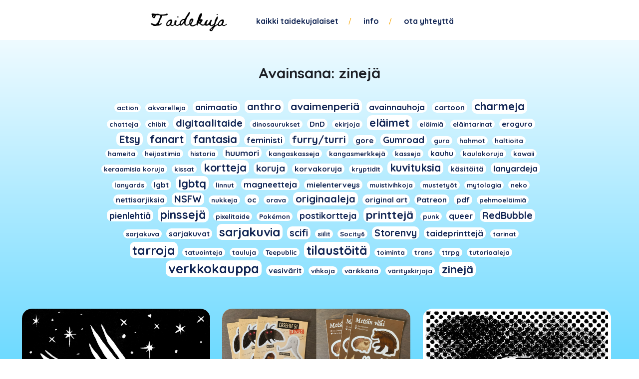

--- FILE ---
content_type: text/html; charset=UTF-8
request_url: https://www.netsarli.net/taidekuja/tag/zineja/
body_size: 71354
content:
<!DOCTYPE html>
<html lang="fi">
<head>

<meta charset="UTF-8">
<meta name="viewport" content="width=device-width, initial-scale=1">
<meta name="description" content="Taidekuja, joka on auki 24/7. Jätä ilmoituksesi ilmaiseksi!">
<meta name="keywords" content="taidekuja, sarjakuva, zine">
<meta property="og:image" content="http://www.netsarli.net/taidekuja/wp-content/uploads/2020/04/metapicture3.jpg" />
<meta property="og:description" content="Taidekuja, joka on auki 24/7. Jätä ilmoituksesi ilmaiseksi!" />
<link rel="profile" href="http://gmpg.org/xfn/11">
<link rel="pingback" href="https://www.netsarli.net/taidekuja/xmlrpc.php">
<title>Taidekuja</title>
	
<link href="https://fonts.googleapis.com/css2?family=Quicksand:wght@400;700&display=swap" rel="stylesheet"> 
	<link href="https://fonts.googleapis.com/css2?family=Roboto+Condensed&display=swap" rel="stylesheet"> 

<title>zinejä &#8211; Taidekuja</title>
<meta name='robots' content='max-image-preview:large' />
<link rel='dns-prefetch' href='//s.w.org' />
<link rel="alternate" type="application/rss+xml" title="Taidekuja &raquo; syöte" href="https://www.netsarli.net/taidekuja/feed/" />
<link rel="alternate" type="application/rss+xml" title="Taidekuja &raquo; kommenttien syöte" href="https://www.netsarli.net/taidekuja/comments/feed/" />
<link rel="alternate" type="application/rss+xml" title="Taidekuja &raquo; zinejä avainsanan RSS-syöte" href="https://www.netsarli.net/taidekuja/tag/zineja/feed/" />
		<script type="text/javascript">
			window._wpemojiSettings = {"baseUrl":"https:\/\/s.w.org\/images\/core\/emoji\/13.0.1\/72x72\/","ext":".png","svgUrl":"https:\/\/s.w.org\/images\/core\/emoji\/13.0.1\/svg\/","svgExt":".svg","source":{"concatemoji":"https:\/\/www.netsarli.net\/taidekuja\/wp-includes\/js\/wp-emoji-release.min.js?ver=5.7.14"}};
			!function(e,a,t){var n,r,o,i=a.createElement("canvas"),p=i.getContext&&i.getContext("2d");function s(e,t){var a=String.fromCharCode;p.clearRect(0,0,i.width,i.height),p.fillText(a.apply(this,e),0,0);e=i.toDataURL();return p.clearRect(0,0,i.width,i.height),p.fillText(a.apply(this,t),0,0),e===i.toDataURL()}function c(e){var t=a.createElement("script");t.src=e,t.defer=t.type="text/javascript",a.getElementsByTagName("head")[0].appendChild(t)}for(o=Array("flag","emoji"),t.supports={everything:!0,everythingExceptFlag:!0},r=0;r<o.length;r++)t.supports[o[r]]=function(e){if(!p||!p.fillText)return!1;switch(p.textBaseline="top",p.font="600 32px Arial",e){case"flag":return s([127987,65039,8205,9895,65039],[127987,65039,8203,9895,65039])?!1:!s([55356,56826,55356,56819],[55356,56826,8203,55356,56819])&&!s([55356,57332,56128,56423,56128,56418,56128,56421,56128,56430,56128,56423,56128,56447],[55356,57332,8203,56128,56423,8203,56128,56418,8203,56128,56421,8203,56128,56430,8203,56128,56423,8203,56128,56447]);case"emoji":return!s([55357,56424,8205,55356,57212],[55357,56424,8203,55356,57212])}return!1}(o[r]),t.supports.everything=t.supports.everything&&t.supports[o[r]],"flag"!==o[r]&&(t.supports.everythingExceptFlag=t.supports.everythingExceptFlag&&t.supports[o[r]]);t.supports.everythingExceptFlag=t.supports.everythingExceptFlag&&!t.supports.flag,t.DOMReady=!1,t.readyCallback=function(){t.DOMReady=!0},t.supports.everything||(n=function(){t.readyCallback()},a.addEventListener?(a.addEventListener("DOMContentLoaded",n,!1),e.addEventListener("load",n,!1)):(e.attachEvent("onload",n),a.attachEvent("onreadystatechange",function(){"complete"===a.readyState&&t.readyCallback()})),(n=t.source||{}).concatemoji?c(n.concatemoji):n.wpemoji&&n.twemoji&&(c(n.twemoji),c(n.wpemoji)))}(window,document,window._wpemojiSettings);
		</script>
		<style type="text/css">
img.wp-smiley,
img.emoji {
	display: inline !important;
	border: none !important;
	box-shadow: none !important;
	height: 1em !important;
	width: 1em !important;
	margin: 0 .07em !important;
	vertical-align: -0.1em !important;
	background: none !important;
	padding: 0 !important;
}
</style>
	<link rel='stylesheet' id='wp-block-library-css'  href='https://www.netsarli.net/taidekuja/wp-includes/css/dist/block-library/style.min.css?ver=5.7.14' type='text/css' media='all' />
<link rel='stylesheet' id='contact-form-7-css'  href='https://www.netsarli.net/taidekuja/wp-content/plugins/contact-form-7/includes/css/styles.css?ver=5.4' type='text/css' media='all' />
<link rel='stylesheet' id='usp_style-css'  href='https://www.netsarli.net/taidekuja/wp-content/plugins/user-submitted-posts/resources/usp.css?ver=20200320' type='text/css' media='all' />
<link rel='stylesheet' id='simply-netsarli-style-css'  href='https://www.netsarli.net/taidekuja/wp-content/themes/simply-netsarli/style.css?ver=5.7.14' type='text/css' media='all' />
<script type='text/javascript' src='https://www.netsarli.net/taidekuja/wp-includes/js/jquery/jquery.min.js?ver=3.5.1' id='jquery-core-js'></script>
<script type='text/javascript' src='https://www.netsarli.net/taidekuja/wp-includes/js/jquery/jquery-migrate.min.js?ver=3.3.2' id='jquery-migrate-js'></script>
<script type='text/javascript' src='https://www.netsarli.net/taidekuja/wp-content/plugins/sticky-menu-or-anything-on-scroll/assets/js/jq-sticky-anything.min.js?ver=2.1.1' id='stickyAnythingLib-js'></script>
<script type='text/javascript' src='https://www.netsarli.net/taidekuja/wp-content/plugins/user-submitted-posts/resources/jquery.cookie.js?ver=20200320' id='usp_cookie-js'></script>
<script type='text/javascript' src='https://www.netsarli.net/taidekuja/wp-content/plugins/user-submitted-posts/resources/jquery.parsley.min.js?ver=20200320' id='usp_parsley-js'></script>
<script type='text/javascript' id='usp_core-js-before'>
var usp_custom_field = "usp_custom_field"; var usp_custom_checkbox = "usp_custom_checkbox"; var usp_case_sensitivity = "false"; var usp_challenge_response = "kissa"; var usp_min_images = 1; var usp_max_images = 1; var usp_parsley_error = "Incorrect response."; var usp_multiple_cats = 0; var usp_existing_tags = 0; var usp_recaptcha_disp = "hide"; var usp_recaptcha_vers = "2"; var usp_recaptcha_key = ""; 
</script>
<script type='text/javascript' src='https://www.netsarli.net/taidekuja/wp-content/plugins/user-submitted-posts/resources/jquery.usp.core.js?ver=20200320' id='usp_core-js'></script>
<link rel="https://api.w.org/" href="https://www.netsarli.net/taidekuja/wp-json/" /><link rel="alternate" type="application/json" href="https://www.netsarli.net/taidekuja/wp-json/wp/v2/tags/4" /><link rel="EditURI" type="application/rsd+xml" title="RSD" href="https://www.netsarli.net/taidekuja/xmlrpc.php?rsd" />
<link rel="wlwmanifest" type="application/wlwmanifest+xml" href="https://www.netsarli.net/taidekuja/wp-includes/wlwmanifest.xml" /> 
<meta name="generator" content="WordPress 5.7.14" />
		<script>
			document.documentElement.className = document.documentElement.className.replace( 'no-js', 'js' );
		</script>
				<style>
			.no-js img.lazyload { display: none; }
			figure.wp-block-image img.lazyloading { min-width: 150px; }
							.lazyload, .lazyloading { opacity: 0; }
				.lazyloaded {
					opacity: 1;
					transition: opacity 400ms;
					transition-delay: 0ms;
				}
					</style>
		<style type="text/css">.recentcomments a{display:inline !important;padding:0 !important;margin:0 !important;}</style><link rel="icon" href="https://www.netsarli.net/taidekuja/wp-content/uploads/2020/04/cropped-metapicture-32x32.jpg" sizes="32x32" />
<link rel="icon" href="https://www.netsarli.net/taidekuja/wp-content/uploads/2020/04/cropped-metapicture-192x192.jpg" sizes="192x192" />
<link rel="apple-touch-icon" href="https://www.netsarli.net/taidekuja/wp-content/uploads/2020/04/cropped-metapicture-180x180.jpg" />
<meta name="msapplication-TileImage" content="https://www.netsarli.net/taidekuja/wp-content/uploads/2020/04/cropped-metapicture-270x270.jpg" />
</head>

<body class="archive tag tag-zineja tag-4 hfeed">

	<header class="site-header" role="banner">
		
		<div id="header-sisalto">

			<a href="https://www.netsarli.net/taidekuja/" rel="home"><img  border="0" data-src="https://www.netsarli.net/taidekuja/wp-content/themes/simply-netsarli/images/taidekuja_logo.jpg" class="lazyload" src="[data-uri]"><noscript><img src="https://www.netsarli.net/taidekuja/wp-content/themes/simply-netsarli/images/taidekuja_logo.jpg" border="0"></noscript></a>
		
			<nav id="site-navigation" class="primary-menu" role="navigation">
			<div class="menu-menu-1-container"><ul id="primary-menu" class="menu"><li id="menu-item-43" class="menu-item menu-item-type-taxonomy menu-item-object-category menu-item-43"><a href="https://www.netsarli.net/taidekuja/category/kaikki/">Kaikki taidekujalaiset</a></li>
<li id="menu-item-52" class="menu-item menu-item-type-post_type menu-item-object-page menu-item-52"><a href="https://www.netsarli.net/taidekuja/info/">Info</a></li>
<li id="menu-item-68" class="menu-item menu-item-type-post_type menu-item-object-page menu-item-68"><a href="https://www.netsarli.net/taidekuja/ota-yhteytta/">Ota yhteyttä</a></li>
</ul></div>			</nav><!-- #site-navigation -->
		</div>
		
	</header>
	<div id="sarjakuvalista_otsikko">

		
			<header class="page-header">
				<h1>
					
				Avainsana: <span>zinejä</span>				</h1>	
			</header><!-- .page-header -->
			
	</div><!-- #sarjakuvalista_otsikko -->

		<div id="sarjakuvalista_wrapper">

			<div class="tag-cloud">
	
<a href="https://www.netsarli.net/taidekuja/tag/action/" class="tag-cloud-link tag-link-126 tag-link-position-1" style="font-size: 10pt;" aria-label="action (1 kohde)">action</a>
<a href="https://www.netsarli.net/taidekuja/tag/akvarelleja/" class="tag-cloud-link tag-link-137 tag-link-position-2" style="font-size: 10pt;" aria-label="akvarelleja (1 kohde)">akvarelleja</a>
<a href="https://www.netsarli.net/taidekuja/tag/animaatio/" class="tag-cloud-link tag-link-131 tag-link-position-3" style="font-size: 12.389380530973pt;" aria-label="animaatio (3 kohdetta)">animaatio</a>
<a href="https://www.netsarli.net/taidekuja/tag/anthro/" class="tag-cloud-link tag-link-59 tag-link-position-4" style="font-size: 15.176991150442pt;" aria-label="anthro (8 kohdetta)">anthro</a>
<a href="https://www.netsarli.net/taidekuja/tag/avaimenperia/" class="tag-cloud-link tag-link-45 tag-link-position-5" style="font-size: 15.575221238938pt;" aria-label="avaimenperiä (9 kohdetta)">avaimenperiä</a>
<a href="https://www.netsarli.net/taidekuja/tag/avainnauhoja/" class="tag-cloud-link tag-link-72 tag-link-position-6" style="font-size: 12.389380530973pt;" aria-label="avainnauhoja (3 kohdetta)">avainnauhoja</a>
<a href="https://www.netsarli.net/taidekuja/tag/cartoon/" class="tag-cloud-link tag-link-74 tag-link-position-7" style="font-size: 11.433628318584pt;" aria-label="cartoon (2 kohdetta)">cartoon</a>
<a href="https://www.netsarli.net/taidekuja/tag/charmeja/" class="tag-cloud-link tag-link-67 tag-link-position-8" style="font-size: 16.769911504425pt;" aria-label="charmeja (13 kohdetta)">charmeja</a>
<a href="https://www.netsarli.net/taidekuja/tag/chatteja/" class="tag-cloud-link tag-link-56 tag-link-position-9" style="font-size: 10pt;" aria-label="chatteja (1 kohde)">chatteja</a>
<a href="https://www.netsarli.net/taidekuja/tag/chibit/" class="tag-cloud-link tag-link-153 tag-link-position-10" style="font-size: 10pt;" aria-label="chibit (1 kohde)">chibit</a>
<a href="https://www.netsarli.net/taidekuja/tag/digitaalitaide/" class="tag-cloud-link tag-link-34 tag-link-position-11" style="font-size: 15.176991150442pt;" aria-label="digitaalitaide (8 kohdetta)">digitaalitaide</a>
<a href="https://www.netsarli.net/taidekuja/tag/dinosaurukset/" class="tag-cloud-link tag-link-164 tag-link-position-12" style="font-size: 10pt;" aria-label="dinosaurukset (1 kohde)">dinosaurukset</a>
<a href="https://www.netsarli.net/taidekuja/tag/dnd/" class="tag-cloud-link tag-link-117 tag-link-position-13" style="font-size: 11.433628318584pt;" aria-label="DnD (2 kohdetta)">DnD</a>
<a href="https://www.netsarli.net/taidekuja/tag/ekirjoja/" class="tag-cloud-link tag-link-142 tag-link-position-14" style="font-size: 10pt;" aria-label="ekirjoja (1 kohde)">ekirjoja</a>
<a href="https://www.netsarli.net/taidekuja/tag/elaimet/" class="tag-cloud-link tag-link-81 tag-link-position-15" style="font-size: 16.769911504425pt;" aria-label="eläimet (13 kohdetta)">eläimet</a>
<a href="https://www.netsarli.net/taidekuja/tag/elaimia/" class="tag-cloud-link tag-link-110 tag-link-position-16" style="font-size: 10pt;" aria-label="eläimiä (1 kohde)">eläimiä</a>
<a href="https://www.netsarli.net/taidekuja/tag/elaintarinat/" class="tag-cloud-link tag-link-155 tag-link-position-17" style="font-size: 10pt;" aria-label="eläintarinat (1 kohde)">eläintarinat</a>
<a href="https://www.netsarli.net/taidekuja/tag/eroguro/" class="tag-cloud-link tag-link-88 tag-link-position-18" style="font-size: 11.433628318584pt;" aria-label="eroguro (2 kohdetta)">eroguro</a>
<a href="https://www.netsarli.net/taidekuja/tag/etsy/" class="tag-cloud-link tag-link-66 tag-link-position-19" style="font-size: 15.893805309735pt;" aria-label="Etsy (10 kohdetta)">Etsy</a>
<a href="https://www.netsarli.net/taidekuja/tag/fanart/" class="tag-cloud-link tag-link-82 tag-link-position-20" style="font-size: 16.212389380531pt;" aria-label="fanart (11 kohdetta)">fanart</a>
<a href="https://www.netsarli.net/taidekuja/tag/fantasia/" class="tag-cloud-link tag-link-64 tag-link-position-21" style="font-size: 16.212389380531pt;" aria-label="fantasia (11 kohdetta)">fantasia</a>
<a href="https://www.netsarli.net/taidekuja/tag/feministi/" class="tag-cloud-link tag-link-77 tag-link-position-22" style="font-size: 12.389380530973pt;" aria-label="feministi (3 kohdetta)">feministi</a>
<a href="https://www.netsarli.net/taidekuja/tag/furry-turri/" class="tag-cloud-link tag-link-86 tag-link-position-23" style="font-size: 15.575221238938pt;" aria-label="furry/turri (9 kohdetta)">furry/turri</a>
<a href="https://www.netsarli.net/taidekuja/tag/gore/" class="tag-cloud-link tag-link-89 tag-link-position-24" style="font-size: 11.433628318584pt;" aria-label="gore (2 kohdetta)">gore</a>
<a href="https://www.netsarli.net/taidekuja/tag/gumroad/" class="tag-cloud-link tag-link-26 tag-link-position-25" style="font-size: 13.823008849558pt;" aria-label="Gumroad (5 kohdetta)">Gumroad</a>
<a href="https://www.netsarli.net/taidekuja/tag/guro/" class="tag-cloud-link tag-link-115 tag-link-position-26" style="font-size: 10pt;" aria-label="guro (1 kohde)">guro</a>
<a href="https://www.netsarli.net/taidekuja/tag/hahmot/" class="tag-cloud-link tag-link-128 tag-link-position-27" style="font-size: 10pt;" aria-label="hahmot (1 kohde)">hahmot</a>
<a href="https://www.netsarli.net/taidekuja/tag/haltioita/" class="tag-cloud-link tag-link-90 tag-link-position-28" style="font-size: 10pt;" aria-label="haltioita (1 kohde)">haltioita</a>
<a href="https://www.netsarli.net/taidekuja/tag/hameita/" class="tag-cloud-link tag-link-54 tag-link-position-29" style="font-size: 10pt;" aria-label="hameita (1 kohde)">hameita</a>
<a href="https://www.netsarli.net/taidekuja/tag/heijastimia/" class="tag-cloud-link tag-link-162 tag-link-position-30" style="font-size: 10pt;" aria-label="heijastimia (1 kohde)">heijastimia</a>
<a href="https://www.netsarli.net/taidekuja/tag/historia/" class="tag-cloud-link tag-link-165 tag-link-position-31" style="font-size: 10pt;" aria-label="historia (1 kohde)">historia</a>
<a href="https://www.netsarli.net/taidekuja/tag/huumori/" class="tag-cloud-link tag-link-129 tag-link-position-32" style="font-size: 12.389380530973pt;" aria-label="huumori (3 kohdetta)">huumori</a>
<a href="https://www.netsarli.net/taidekuja/tag/kangaskasseja/" class="tag-cloud-link tag-link-11 tag-link-position-33" style="font-size: 10pt;" aria-label="kangaskasseja (1 kohde)">kangaskasseja</a>
<a href="https://www.netsarli.net/taidekuja/tag/kangasmerkkeja/" class="tag-cloud-link tag-link-102 tag-link-position-34" style="font-size: 10pt;" aria-label="kangasmerkkejä (1 kohde)">kangasmerkkejä</a>
<a href="https://www.netsarli.net/taidekuja/tag/kasseja/" class="tag-cloud-link tag-link-136 tag-link-position-35" style="font-size: 10pt;" aria-label="kasseja (1 kohde)">kasseja</a>
<a href="https://www.netsarli.net/taidekuja/tag/kauhu/" class="tag-cloud-link tag-link-147 tag-link-position-36" style="font-size: 11.433628318584pt;" aria-label="kauhu (2 kohdetta)">kauhu</a>
<a href="https://www.netsarli.net/taidekuja/tag/kaulakoruja/" class="tag-cloud-link tag-link-167 tag-link-position-37" style="font-size: 10pt;" aria-label="kaulakoruja (1 kohde)">kaulakoruja</a>
<a href="https://www.netsarli.net/taidekuja/tag/kawaii/" class="tag-cloud-link tag-link-73 tag-link-position-38" style="font-size: 10pt;" aria-label="kawaii (1 kohde)">kawaii</a>
<a href="https://www.netsarli.net/taidekuja/tag/keraamisia-koruja/" class="tag-cloud-link tag-link-101 tag-link-position-39" style="font-size: 10pt;" aria-label="keraamisia koruja (1 kohde)">keraamisia koruja</a>
<a href="https://www.netsarli.net/taidekuja/tag/kissat/" class="tag-cloud-link tag-link-152 tag-link-position-40" style="font-size: 10pt;" aria-label="kissat (1 kohde)">kissat</a>
<a href="https://www.netsarli.net/taidekuja/tag/kortteja/" class="tag-cloud-link tag-link-7 tag-link-position-41" style="font-size: 16.212389380531pt;" aria-label="kortteja (11 kohdetta)">kortteja</a>
<a href="https://www.netsarli.net/taidekuja/tag/koruja/" class="tag-cloud-link tag-link-55 tag-link-position-42" style="font-size: 13.823008849558pt;" aria-label="koruja (5 kohdetta)">koruja</a>
<a href="https://www.netsarli.net/taidekuja/tag/korvakoruja/" class="tag-cloud-link tag-link-103 tag-link-position-43" style="font-size: 11.433628318584pt;" aria-label="korvakoruja (2 kohdetta)">korvakoruja</a>
<a href="https://www.netsarli.net/taidekuja/tag/kryptidit/" class="tag-cloud-link tag-link-145 tag-link-position-44" style="font-size: 10pt;" aria-label="kryptidit (1 kohde)">kryptidit</a>
<a href="https://www.netsarli.net/taidekuja/tag/kuvituksia/" class="tag-cloud-link tag-link-2 tag-link-position-45" style="font-size: 15.893805309735pt;" aria-label="kuvituksia (10 kohdetta)">kuvituksia</a>
<a href="https://www.netsarli.net/taidekuja/tag/kasitoita/" class="tag-cloud-link tag-link-83 tag-link-position-46" style="font-size: 11.433628318584pt;" aria-label="käsitöitä (2 kohdetta)">käsitöitä</a>
<a href="https://www.netsarli.net/taidekuja/tag/lanyardeja/" class="tag-cloud-link tag-link-108 tag-link-position-47" style="font-size: 12.389380530973pt;" aria-label="lanyardeja (3 kohdetta)">lanyardeja</a>
<a href="https://www.netsarli.net/taidekuja/tag/lanyards/" class="tag-cloud-link tag-link-149 tag-link-position-48" style="font-size: 10pt;" aria-label="lanyards (1 kohde)">lanyards</a>
<a href="https://www.netsarli.net/taidekuja/tag/lgbt/" class="tag-cloud-link tag-link-138 tag-link-position-49" style="font-size: 11.433628318584pt;" aria-label="lgbt (2 kohdetta)">lgbt</a>
<a href="https://www.netsarli.net/taidekuja/tag/lgbtq/" class="tag-cloud-link tag-link-75 tag-link-position-50" style="font-size: 16.212389380531pt;" aria-label="lgbtq (11 kohdetta)">lgbtq</a>
<a href="https://www.netsarli.net/taidekuja/tag/linnut/" class="tag-cloud-link tag-link-133 tag-link-position-51" style="font-size: 10pt;" aria-label="linnut (1 kohde)">linnut</a>
<a href="https://www.netsarli.net/taidekuja/tag/magneetteja/" class="tag-cloud-link tag-link-106 tag-link-position-52" style="font-size: 12.389380530973pt;" aria-label="magneetteja (3 kohdetta)">magneetteja</a>
<a href="https://www.netsarli.net/taidekuja/tag/mielenterveys/" class="tag-cloud-link tag-link-18 tag-link-position-53" style="font-size: 11.433628318584pt;" aria-label="mielenterveys (2 kohdetta)">mielenterveys</a>
<a href="https://www.netsarli.net/taidekuja/tag/muistivihkoja/" class="tag-cloud-link tag-link-135 tag-link-position-54" style="font-size: 10pt;" aria-label="muistivihkoja (1 kohde)">muistivihkoja</a>
<a href="https://www.netsarli.net/taidekuja/tag/mustetyot/" class="tag-cloud-link tag-link-105 tag-link-position-55" style="font-size: 10pt;" aria-label="mustetyöt (1 kohde)">mustetyöt</a>
<a href="https://www.netsarli.net/taidekuja/tag/mytologia/" class="tag-cloud-link tag-link-112 tag-link-position-56" style="font-size: 10pt;" aria-label="mytologia (1 kohde)">mytologia</a>
<a href="https://www.netsarli.net/taidekuja/tag/neko/" class="tag-cloud-link tag-link-80 tag-link-position-57" style="font-size: 10pt;" aria-label="neko (1 kohde)">neko</a>
<a href="https://www.netsarli.net/taidekuja/tag/nettisarjiksia/" class="tag-cloud-link tag-link-143 tag-link-position-58" style="font-size: 11.433628318584pt;" aria-label="nettisarjiksia (2 kohdetta)">nettisarjiksia</a>
<a href="https://www.netsarli.net/taidekuja/tag/nsfw/" class="tag-cloud-link tag-link-61 tag-link-position-59" style="font-size: 14.380530973451pt;" aria-label="NSFW (6 kohdetta)">NSFW</a>
<a href="https://www.netsarli.net/taidekuja/tag/nukkeja/" class="tag-cloud-link tag-link-116 tag-link-position-60" style="font-size: 10pt;" aria-label="nukkeja (1 kohde)">nukkeja</a>
<a href="https://www.netsarli.net/taidekuja/tag/oc/" class="tag-cloud-link tag-link-113 tag-link-position-61" style="font-size: 11.433628318584pt;" aria-label="oc (2 kohdetta)">oc</a>
<a href="https://www.netsarli.net/taidekuja/tag/orava/" class="tag-cloud-link tag-link-134 tag-link-position-62" style="font-size: 10pt;" aria-label="orava (1 kohde)">orava</a>
<a href="https://www.netsarli.net/taidekuja/tag/originaaleja/" class="tag-cloud-link tag-link-69 tag-link-position-63" style="font-size: 15.176991150442pt;" aria-label="originaaleja (8 kohdetta)">originaaleja</a>
<a href="https://www.netsarli.net/taidekuja/tag/original-art/" class="tag-cloud-link tag-link-151 tag-link-position-64" style="font-size: 11.433628318584pt;" aria-label="original art (2 kohdetta)">original art</a>
<a href="https://www.netsarli.net/taidekuja/tag/patreon-2/" class="tag-cloud-link tag-link-122 tag-link-position-65" style="font-size: 11.433628318584pt;" aria-label="Patreon (2 kohdetta)">Patreon</a>
<a href="https://www.netsarli.net/taidekuja/tag/pdf/" class="tag-cloud-link tag-link-144 tag-link-position-66" style="font-size: 11.433628318584pt;" aria-label="pdf (2 kohdetta)">pdf</a>
<a href="https://www.netsarli.net/taidekuja/tag/pehmoelaimia/" class="tag-cloud-link tag-link-99 tag-link-position-67" style="font-size: 10pt;" aria-label="pehmoeläimiä (1 kohde)">pehmoeläimiä</a>
<a href="https://www.netsarli.net/taidekuja/tag/pienlehtia/" class="tag-cloud-link tag-link-53 tag-link-position-68" style="font-size: 13.185840707965pt;" aria-label="pienlehtiä (4 kohdetta)">pienlehtiä</a>
<a href="https://www.netsarli.net/taidekuja/tag/pinsseja/" class="tag-cloud-link tag-link-6 tag-link-position-69" style="font-size: 17.407079646018pt;" aria-label="pinssejä (16 kohdetta)">pinssejä</a>
<a href="https://www.netsarli.net/taidekuja/tag/pixelitaide/" class="tag-cloud-link tag-link-35 tag-link-position-70" style="font-size: 10pt;" aria-label="pixelitaide (1 kohde)">pixelitaide</a>
<a href="https://www.netsarli.net/taidekuja/tag/pokemon/" class="tag-cloud-link tag-link-150 tag-link-position-71" style="font-size: 10pt;" aria-label="Pokémon (1 kohde)">Pokémon</a>
<a href="https://www.netsarli.net/taidekuja/tag/postikortteja/" class="tag-cloud-link tag-link-71 tag-link-position-72" style="font-size: 13.185840707965pt;" aria-label="postikortteja (4 kohdetta)">postikortteja</a>
<a href="https://www.netsarli.net/taidekuja/tag/printteja/" class="tag-cloud-link tag-link-24 tag-link-position-73" style="font-size: 16.769911504425pt;" aria-label="printtejä (13 kohdetta)">printtejä</a>
<a href="https://www.netsarli.net/taidekuja/tag/punk/" class="tag-cloud-link tag-link-52 tag-link-position-74" style="font-size: 10pt;" aria-label="punk (1 kohde)">punk</a>
<a href="https://www.netsarli.net/taidekuja/tag/queer/" class="tag-cloud-link tag-link-76 tag-link-position-75" style="font-size: 12.389380530973pt;" aria-label="queer (3 kohdetta)">queer</a>
<a href="https://www.netsarli.net/taidekuja/tag/redbubble/" class="tag-cloud-link tag-link-93 tag-link-position-76" style="font-size: 14.380530973451pt;" aria-label="RedBubble (6 kohdetta)">RedBubble</a>
<a href="https://www.netsarli.net/taidekuja/tag/sarjakuva/" class="tag-cloud-link tag-link-139 tag-link-position-77" style="font-size: 10pt;" aria-label="sarjakuva (1 kohde)">sarjakuva</a>
<a href="https://www.netsarli.net/taidekuja/tag/sarjakuvat/" class="tag-cloud-link tag-link-119 tag-link-position-78" style="font-size: 11.433628318584pt;" aria-label="sarjakuvat (2 kohdetta)">sarjakuvat</a>
<a href="https://www.netsarli.net/taidekuja/tag/sarjakuvia/" class="tag-cloud-link tag-link-48 tag-link-position-79" style="font-size: 17.964601769912pt;" aria-label="sarjakuvia (19 kohdetta)">sarjakuvia</a>
<a href="https://www.netsarli.net/taidekuja/tag/scifi/" class="tag-cloud-link tag-link-63 tag-link-position-80" style="font-size: 14.380530973451pt;" aria-label="scifi (6 kohdetta)">scifi</a>
<a href="https://www.netsarli.net/taidekuja/tag/siilit/" class="tag-cloud-link tag-link-154 tag-link-position-81" style="font-size: 10pt;" aria-label="siilit (1 kohde)">siilit</a>
<a href="https://www.netsarli.net/taidekuja/tag/socity6/" class="tag-cloud-link tag-link-159 tag-link-position-82" style="font-size: 10pt;" aria-label="Socity6 (1 kohde)">Socity6</a>
<a href="https://www.netsarli.net/taidekuja/tag/storenvy/" class="tag-cloud-link tag-link-96 tag-link-position-83" style="font-size: 14.380530973451pt;" aria-label="Storenvy (6 kohdetta)">Storenvy</a>
<a href="https://www.netsarli.net/taidekuja/tag/taideprintteja/" class="tag-cloud-link tag-link-62 tag-link-position-84" style="font-size: 12.389380530973pt;" aria-label="taideprinttejä (3 kohdetta)">taideprinttejä</a>
<a href="https://www.netsarli.net/taidekuja/tag/tarinat/" class="tag-cloud-link tag-link-157 tag-link-position-85" style="font-size: 10pt;" aria-label="tarinat (1 kohde)">tarinat</a>
<a href="https://www.netsarli.net/taidekuja/tag/tarroja/" class="tag-cloud-link tag-link-8 tag-link-position-86" style="font-size: 18.761061946903pt;" aria-label="tarroja (24 kohdetta)">tarroja</a>
<a href="https://www.netsarli.net/taidekuja/tag/tatuointeja/" class="tag-cloud-link tag-link-70 tag-link-position-87" style="font-size: 10pt;" aria-label="tatuointeja (1 kohde)">tatuointeja</a>
<a href="https://www.netsarli.net/taidekuja/tag/tauluja/" class="tag-cloud-link tag-link-161 tag-link-position-88" style="font-size: 10pt;" aria-label="tauluja (1 kohde)">tauluja</a>
<a href="https://www.netsarli.net/taidekuja/tag/teepublic/" class="tag-cloud-link tag-link-160 tag-link-position-89" style="font-size: 10pt;" aria-label="Teepublic (1 kohde)">Teepublic</a>
<a href="https://www.netsarli.net/taidekuja/tag/tilaustoita/" class="tag-cloud-link tag-link-3 tag-link-position-90" style="font-size: 18.601769911504pt;" aria-label="tilaustöitä (23 kohdetta)">tilaustöitä</a>
<a href="https://www.netsarli.net/taidekuja/tag/toiminta/" class="tag-cloud-link tag-link-127 tag-link-position-91" style="font-size: 10pt;" aria-label="toiminta (1 kohde)">toiminta</a>
<a href="https://www.netsarli.net/taidekuja/tag/trans/" class="tag-cloud-link tag-link-146 tag-link-position-92" style="font-size: 10pt;" aria-label="trans (1 kohde)">trans</a>
<a href="https://www.netsarli.net/taidekuja/tag/ttrpg/" class="tag-cloud-link tag-link-123 tag-link-position-93" style="font-size: 10pt;" aria-label="ttrpg (1 kohde)">ttrpg</a>
<a href="https://www.netsarli.net/taidekuja/tag/tutoriaaleja/" class="tag-cloud-link tag-link-100 tag-link-position-94" style="font-size: 10pt;" aria-label="tutoriaaleja (1 kohde)">tutoriaaleja</a>
<a href="https://www.netsarli.net/taidekuja/tag/verkkokauppa/" class="tag-cloud-link tag-link-95 tag-link-position-95" style="font-size: 19pt;" aria-label="verkkokauppa (26 kohdetta)">verkkokauppa</a>
<a href="https://www.netsarli.net/taidekuja/tag/vesivarit/" class="tag-cloud-link tag-link-25 tag-link-position-96" style="font-size: 11.433628318584pt;" aria-label="vesivärit (2 kohdetta)">vesivärit</a>
<a href="https://www.netsarli.net/taidekuja/tag/vihkoja/" class="tag-cloud-link tag-link-44 tag-link-position-97" style="font-size: 10pt;" aria-label="vihkoja (1 kohde)">vihkoja</a>
<a href="https://www.netsarli.net/taidekuja/tag/varikkaita/" class="tag-cloud-link tag-link-114 tag-link-position-98" style="font-size: 10pt;" aria-label="värikkäitä (1 kohde)">värikkäitä</a>
<a href="https://www.netsarli.net/taidekuja/tag/varityskirjoja/" class="tag-cloud-link tag-link-148 tag-link-position-99" style="font-size: 10pt;" aria-label="värityskirjoja (1 kohde)">värityskirjoja</a>
<a href="https://www.netsarli.net/taidekuja/tag/zineja/" class="tag-cloud-link tag-link-4 tag-link-position-100" style="font-size: 16.769911504425pt;" aria-label="zinejä (13 kohdetta)">zinejä</a>	</div>
			
			<div class="tag-cloud-mobile">
	
<a href="https://www.netsarli.net/taidekuja/tag/animaatio/" class="tag-cloud-link tag-link-131 tag-link-position-1" style="font-size: 9.6315789473684pt;" aria-label="animaatio (3 kohdetta)">animaatio</a>
<a href="https://www.netsarli.net/taidekuja/tag/anthro/" class="tag-cloud-link tag-link-59 tag-link-position-2" style="font-size: 11.473684210526pt;" aria-label="anthro (8 kohdetta)">anthro</a>
<a href="https://www.netsarli.net/taidekuja/tag/avaimenperia/" class="tag-cloud-link tag-link-45 tag-link-position-3" style="font-size: 11.736842105263pt;" aria-label="avaimenperiä (9 kohdetta)">avaimenperiä</a>
<a href="https://www.netsarli.net/taidekuja/tag/avainnauhoja/" class="tag-cloud-link tag-link-72 tag-link-position-4" style="font-size: 9.6315789473684pt;" aria-label="avainnauhoja (3 kohdetta)">avainnauhoja</a>
<a href="https://www.netsarli.net/taidekuja/tag/cartoon/" class="tag-cloud-link tag-link-74 tag-link-position-5" style="font-size: 9pt;" aria-label="cartoon (2 kohdetta)">cartoon</a>
<a href="https://www.netsarli.net/taidekuja/tag/charmeja/" class="tag-cloud-link tag-link-67 tag-link-position-6" style="font-size: 12.526315789474pt;" aria-label="charmeja (13 kohdetta)">charmeja</a>
<a href="https://www.netsarli.net/taidekuja/tag/digitaalitaide/" class="tag-cloud-link tag-link-34 tag-link-position-7" style="font-size: 11.473684210526pt;" aria-label="digitaalitaide (8 kohdetta)">digitaalitaide</a>
<a href="https://www.netsarli.net/taidekuja/tag/elaimet/" class="tag-cloud-link tag-link-81 tag-link-position-8" style="font-size: 12.526315789474pt;" aria-label="eläimet (13 kohdetta)">eläimet</a>
<a href="https://www.netsarli.net/taidekuja/tag/etsy/" class="tag-cloud-link tag-link-66 tag-link-position-9" style="font-size: 11.947368421053pt;" aria-label="Etsy (10 kohdetta)">Etsy</a>
<a href="https://www.netsarli.net/taidekuja/tag/fanart/" class="tag-cloud-link tag-link-82 tag-link-position-10" style="font-size: 12.157894736842pt;" aria-label="fanart (11 kohdetta)">fanart</a>
<a href="https://www.netsarli.net/taidekuja/tag/fantasia/" class="tag-cloud-link tag-link-64 tag-link-position-11" style="font-size: 12.157894736842pt;" aria-label="fantasia (11 kohdetta)">fantasia</a>
<a href="https://www.netsarli.net/taidekuja/tag/feministi/" class="tag-cloud-link tag-link-77 tag-link-position-12" style="font-size: 9.6315789473684pt;" aria-label="feministi (3 kohdetta)">feministi</a>
<a href="https://www.netsarli.net/taidekuja/tag/furry-turri/" class="tag-cloud-link tag-link-86 tag-link-position-13" style="font-size: 11.736842105263pt;" aria-label="furry/turri (9 kohdetta)">furry/turri</a>
<a href="https://www.netsarli.net/taidekuja/tag/gumroad/" class="tag-cloud-link tag-link-26 tag-link-position-14" style="font-size: 10.578947368421pt;" aria-label="Gumroad (5 kohdetta)">Gumroad</a>
<a href="https://www.netsarli.net/taidekuja/tag/huumori/" class="tag-cloud-link tag-link-129 tag-link-position-15" style="font-size: 9.6315789473684pt;" aria-label="huumori (3 kohdetta)">huumori</a>
<a href="https://www.netsarli.net/taidekuja/tag/kortteja/" class="tag-cloud-link tag-link-7 tag-link-position-16" style="font-size: 12.157894736842pt;" aria-label="kortteja (11 kohdetta)">kortteja</a>
<a href="https://www.netsarli.net/taidekuja/tag/koruja/" class="tag-cloud-link tag-link-55 tag-link-position-17" style="font-size: 10.578947368421pt;" aria-label="koruja (5 kohdetta)">koruja</a>
<a href="https://www.netsarli.net/taidekuja/tag/kuvituksia/" class="tag-cloud-link tag-link-2 tag-link-position-18" style="font-size: 11.947368421053pt;" aria-label="kuvituksia (10 kohdetta)">kuvituksia</a>
<a href="https://www.netsarli.net/taidekuja/tag/kasitoita/" class="tag-cloud-link tag-link-83 tag-link-position-19" style="font-size: 9pt;" aria-label="käsitöitä (2 kohdetta)">käsitöitä</a>
<a href="https://www.netsarli.net/taidekuja/tag/lanyardeja/" class="tag-cloud-link tag-link-108 tag-link-position-20" style="font-size: 9.6315789473684pt;" aria-label="lanyardeja (3 kohdetta)">lanyardeja</a>
<a href="https://www.netsarli.net/taidekuja/tag/lgbtq/" class="tag-cloud-link tag-link-75 tag-link-position-21" style="font-size: 12.157894736842pt;" aria-label="lgbtq (11 kohdetta)">lgbtq</a>
<a href="https://www.netsarli.net/taidekuja/tag/magneetteja/" class="tag-cloud-link tag-link-106 tag-link-position-22" style="font-size: 9.6315789473684pt;" aria-label="magneetteja (3 kohdetta)">magneetteja</a>
<a href="https://www.netsarli.net/taidekuja/tag/mielenterveys/" class="tag-cloud-link tag-link-18 tag-link-position-23" style="font-size: 9pt;" aria-label="mielenterveys (2 kohdetta)">mielenterveys</a>
<a href="https://www.netsarli.net/taidekuja/tag/nsfw/" class="tag-cloud-link tag-link-61 tag-link-position-24" style="font-size: 10.947368421053pt;" aria-label="NSFW (6 kohdetta)">NSFW</a>
<a href="https://www.netsarli.net/taidekuja/tag/originaaleja/" class="tag-cloud-link tag-link-69 tag-link-position-25" style="font-size: 11.473684210526pt;" aria-label="originaaleja (8 kohdetta)">originaaleja</a>
<a href="https://www.netsarli.net/taidekuja/tag/pienlehtia/" class="tag-cloud-link tag-link-53 tag-link-position-26" style="font-size: 10.157894736842pt;" aria-label="pienlehtiä (4 kohdetta)">pienlehtiä</a>
<a href="https://www.netsarli.net/taidekuja/tag/pinsseja/" class="tag-cloud-link tag-link-6 tag-link-position-27" style="font-size: 12.947368421053pt;" aria-label="pinssejä (16 kohdetta)">pinssejä</a>
<a href="https://www.netsarli.net/taidekuja/tag/postikortteja/" class="tag-cloud-link tag-link-71 tag-link-position-28" style="font-size: 10.157894736842pt;" aria-label="postikortteja (4 kohdetta)">postikortteja</a>
<a href="https://www.netsarli.net/taidekuja/tag/printteja/" class="tag-cloud-link tag-link-24 tag-link-position-29" style="font-size: 12.526315789474pt;" aria-label="printtejä (13 kohdetta)">printtejä</a>
<a href="https://www.netsarli.net/taidekuja/tag/queer/" class="tag-cloud-link tag-link-76 tag-link-position-30" style="font-size: 9.6315789473684pt;" aria-label="queer (3 kohdetta)">queer</a>
<a href="https://www.netsarli.net/taidekuja/tag/redbubble/" class="tag-cloud-link tag-link-93 tag-link-position-31" style="font-size: 10.947368421053pt;" aria-label="RedBubble (6 kohdetta)">RedBubble</a>
<a href="https://www.netsarli.net/taidekuja/tag/sarjakuvia/" class="tag-cloud-link tag-link-48 tag-link-position-32" style="font-size: 13.315789473684pt;" aria-label="sarjakuvia (19 kohdetta)">sarjakuvia</a>
<a href="https://www.netsarli.net/taidekuja/tag/scifi/" class="tag-cloud-link tag-link-63 tag-link-position-33" style="font-size: 10.947368421053pt;" aria-label="scifi (6 kohdetta)">scifi</a>
<a href="https://www.netsarli.net/taidekuja/tag/storenvy/" class="tag-cloud-link tag-link-96 tag-link-position-34" style="font-size: 10.947368421053pt;" aria-label="Storenvy (6 kohdetta)">Storenvy</a>
<a href="https://www.netsarli.net/taidekuja/tag/taideprintteja/" class="tag-cloud-link tag-link-62 tag-link-position-35" style="font-size: 9.6315789473684pt;" aria-label="taideprinttejä (3 kohdetta)">taideprinttejä</a>
<a href="https://www.netsarli.net/taidekuja/tag/tarroja/" class="tag-cloud-link tag-link-8 tag-link-position-36" style="font-size: 13.842105263158pt;" aria-label="tarroja (24 kohdetta)">tarroja</a>
<a href="https://www.netsarli.net/taidekuja/tag/tilaustoita/" class="tag-cloud-link tag-link-3 tag-link-position-37" style="font-size: 13.736842105263pt;" aria-label="tilaustöitä (23 kohdetta)">tilaustöitä</a>
<a href="https://www.netsarli.net/taidekuja/tag/verkkokauppa/" class="tag-cloud-link tag-link-95 tag-link-position-38" style="font-size: 14pt;" aria-label="verkkokauppa (26 kohdetta)">verkkokauppa</a>
<a href="https://www.netsarli.net/taidekuja/tag/vesivarit/" class="tag-cloud-link tag-link-25 tag-link-position-39" style="font-size: 9pt;" aria-label="vesivärit (2 kohdetta)">vesivärit</a>
<a href="https://www.netsarli.net/taidekuja/tag/zineja/" class="tag-cloud-link tag-link-4 tag-link-position-40" style="font-size: 12.526315789474pt;" aria-label="zinejä (13 kohdetta)">zinejä</a>	</div>
</div>


			<div id="sarjakuvat">



			
<div class="sarjakuva_reunat">

					<a href="https://nuuhku.bigcartel.com" target="_blank"><img  data-src='http://www.netsarli.net/taidekuja/wp-content/uploads/2020/08/rimae.jpg' class='lazyload' src='[data-uri]'><noscript><img src="http://www.netsarli.net/taidekuja/wp-content/uploads/2020/08/rimae.jpg"></noscript></a>

					<div class="sarjakuva_sisalto">

						<h2><a href="https://nuuhku.bigcartel.com" target="_blank" class="sarjakuvaNimi">Nuuhku</a>
						</h2>
						<p class="titteli">Kuvittaja</p>

						<hr>
						<p><p>Olen kuvittaja ja graafikon alku pohjoisesta. Teen synkkiä kauhu- ja fantasia-aiheisia kuvituksia – nettikaupasta löytyy printtejä, tarroja ja zinejä.</p>
<p>Instagram: <a href="https://www.instagram.com/nuuuhku" target="_blank" rel="noopener noreferrer">@nuuuhku</a></p>
</p>
						<hr>
						<p class="tags">  <a href="https://www.netsarli.net/taidekuja/tag/fanart/" rel="tag">fanart</a>, <a href="https://www.netsarli.net/taidekuja/tag/kauhu/" rel="tag">kauhu</a>, <a href="https://www.netsarli.net/taidekuja/tag/kuvituksia/" rel="tag">kuvituksia</a>, <a href="https://www.netsarli.net/taidekuja/tag/lgbtq/" rel="tag">lgbtq</a>, <a href="https://www.netsarli.net/taidekuja/tag/originaaleja/" rel="tag">originaaleja</a>, <a href="https://www.netsarli.net/taidekuja/tag/printteja/" rel="tag">printtejä</a>, <a href="https://www.netsarli.net/taidekuja/tag/zineja/" rel="tag">zinejä</a><br /> </p>

					</div><!-- .sarjakuva_sisalto -->

				</div><!-- .sarjakuva_reunat -->
<div class="sarjakuva_reunat">

					<a href="https://gumroad.com/mikaelhoo" target="_blank"><img  data-src='http://www.netsarli.net/taidekuja/wp-content/uploads/2020/04/45E95439-6974-42BD-84F6-EE6A1DD5A89A.png' class='lazyload' src='[data-uri]'><noscript><img src="http://www.netsarli.net/taidekuja/wp-content/uploads/2020/04/45E95439-6974-42BD-84F6-EE6A1DD5A89A.png"></noscript></a>

					<div class="sarjakuva_sisalto">

						<h2><a href="https://gumroad.com/mikaelhoo" target="_blank" class="sarjakuvaNimi">Mikael Hoo</a>
						</h2>
						<p class="titteli">Sarjakuvataiteilija, kuvittaja</p>

						<hr>
						<p><p>Olen Mikael Hoo, sarjakuvataiteilija ja kuvittaja. Uusin zineni ”2007: A Trans Odyssey” on omaelämänkerrallinen sarjakuvatarina 13-vuotiaan transnuoren elämästä. Kaupasta löytyy myös vanha suosikki, kuvitettu kauhunovelli Journal of a Botanist. Zinejäni voi ostaa pdf-muodossa <a href="https://gumroad.com/mikaelhoo" target="_blank" rel="noopener noreferrer">Gumroadista</a>, ja niiden tuotot menevät suoraan leikkausrahastooni.</p>
<p>Postimyyntivalikoimastani löytyy kryptidi- ja eläinaiheisia tarroja sekä postikortteja. Tsekkaa <a href="https://www.instagram.com/p/B9wSWxIh5kO/?igshid=1okanccdr5umx" target="_blank" rel="noopener noreferrer">IG:ni</a> ja laita yksäriä.</p>
</p>
						<hr>
						<p class="tags">  <a href="https://www.netsarli.net/taidekuja/tag/elaimet/" rel="tag">eläimet</a>, <a href="https://www.netsarli.net/taidekuja/tag/gumroad/" rel="tag">Gumroad</a>, <a href="https://www.netsarli.net/taidekuja/tag/kauhu/" rel="tag">kauhu</a>, <a href="https://www.netsarli.net/taidekuja/tag/kryptidit/" rel="tag">kryptidit</a>, <a href="https://www.netsarli.net/taidekuja/tag/lgbtq/" rel="tag">lgbtq</a>, <a href="https://www.netsarli.net/taidekuja/tag/pdf/" rel="tag">pdf</a>, <a href="https://www.netsarli.net/taidekuja/tag/postikortteja/" rel="tag">postikortteja</a>, <a href="https://www.netsarli.net/taidekuja/tag/sarjakuvia/" rel="tag">sarjakuvia</a>, <a href="https://www.netsarli.net/taidekuja/tag/tarroja/" rel="tag">tarroja</a>, <a href="https://www.netsarli.net/taidekuja/tag/trans/" rel="tag">trans</a>, <a href="https://www.netsarli.net/taidekuja/tag/zineja/" rel="tag">zinejä</a><br /> </p>

					</div><!-- .sarjakuva_sisalto -->

				</div><!-- .sarjakuva_reunat -->
<div class="sarjakuva_reunat">

					<a href="https://www.instagram.com/vabajaba/" target="_blank"><img  data-src='http://www.netsarli.net/taidekuja/wp-content/uploads/2020/04/esittelykuva.jpg' class='lazyload' src='[data-uri]'><noscript><img src="http://www.netsarli.net/taidekuja/wp-content/uploads/2020/04/esittelykuva.jpg"></noscript></a>

					<div class="sarjakuva_sisalto">

						<h2><a href="https://www.instagram.com/vabajaba/" target="_blank" class="sarjakuvaNimi">Väbä</a>
						</h2>
						<p class="titteli">Sarjistyyppi</p>

						<hr>
						<p><p>Autistinen sarjakuvaa rakastava ukkeli, joka tuottaa taidetta omasta elämästä ja ajatuksistaan. Multa löytyy kivoi tarroi, pienlehtii ja muuta tilpehöörää.</p>
<p>Mulla on myös sarjakuvablogi, jota voi käydä lukemassa <a href="http://vabajaba.sarjakuvablogit.com/" target="_blank" rel="noopener noreferrer">täältä</a>.</p>
</p>
						<hr>
						<p class="tags">  <a href="https://www.netsarli.net/taidekuja/tag/mielenterveys/" rel="tag">mielenterveys</a>, <a href="https://www.netsarli.net/taidekuja/tag/pienlehtia/" rel="tag">pienlehtiä</a>, <a href="https://www.netsarli.net/taidekuja/tag/punk/" rel="tag">punk</a>, <a href="https://www.netsarli.net/taidekuja/tag/sarjakuvia/" rel="tag">sarjakuvia</a>, <a href="https://www.netsarli.net/taidekuja/tag/tarroja/" rel="tag">tarroja</a>, <a href="https://www.netsarli.net/taidekuja/tag/zineja/" rel="tag">zinejä</a><br /> </p>

					</div><!-- .sarjakuva_sisalto -->

				</div><!-- .sarjakuva_reunat -->
<div class="sarjakuva_reunat">

					<a href="http://gumroad.com/nilukka" target="_blank"><img  data-src='http://www.netsarli.net/taidekuja/wp-content/uploads/2020/04/lim-icon.png' class='lazyload' src='[data-uri]'><noscript><img src="http://www.netsarli.net/taidekuja/wp-content/uploads/2020/04/lim-icon.png"></noscript></a>

					<div class="sarjakuva_sisalto">

						<h2><a href="http://gumroad.com/nilukka" target="_blank" class="sarjakuvaNimi">Eelis Nilukka</a>
						</h2>
						<p class="titteli">Sarjakuvataiteilija</p>

						<hr>
						<p><p>Moi, oon Eelis ja teen sarjakuvia! Mun tunnetuimmat työt on pitkä scifi/draama-nettisarjakuva BSandL sekä tauolla lepäävä draamakuva Summertime. Zineistä saatat tuntea sellaisen kuin Boys Can Wear Make-Up Too. Kuukausitilaajille postailen myös lisämatskua <a href="http://patreon.com/nilukka" target="_blank" rel="noopener noreferrer">Patreoniin</a>. Somesta löydät hakemalla Nilukkaa.</p>
</p>
						<hr>
						<p class="tags">  <a href="https://www.netsarli.net/taidekuja/tag/gumroad/" rel="tag">Gumroad</a>, <a href="https://www.netsarli.net/taidekuja/tag/patreon-2/" rel="tag">Patreon</a>, <a href="https://www.netsarli.net/taidekuja/tag/pienlehtia/" rel="tag">pienlehtiä</a>, <a href="https://www.netsarli.net/taidekuja/tag/sarjakuvia/" rel="tag">sarjakuvia</a>, <a href="https://www.netsarli.net/taidekuja/tag/verkkokauppa/" rel="tag">verkkokauppa</a>, <a href="https://www.netsarli.net/taidekuja/tag/zineja/" rel="tag">zinejä</a><br /> </p>

					</div><!-- .sarjakuva_sisalto -->

				</div><!-- .sarjakuva_reunat -->
<div class="sarjakuva_reunat">

					<a href="https://www.instagram.com/tissimerenneitoseura/" target="_blank"><img  data-src='http://www.netsarli.net/taidekuja/wp-content/uploads/2020/04/myynti_ekakuva.jpg' class='lazyload' src='[data-uri]'><noscript><img src="http://www.netsarli.net/taidekuja/wp-content/uploads/2020/04/myynti_ekakuva.jpg"></noscript></a>

					<div class="sarjakuva_sisalto">

						<h2><a href="https://www.instagram.com/tissimerenneitoseura/" target="_blank" class="sarjakuvaNimi">Erittäin Salainen Tissimerenneitoseura</a>
						</h2>
						<p class="titteli">Sarjakuvataiteilijakollektiivi</p>

						<hr>
						<p><p>Olemme feministinen sarjistaiteilijakollektiivi. Myymme instagramin kautta sarjiksia, tarroja ja printtejä. Tarjolla queeria ja feminististä pinkkiä ja sparklea, sekä tietenkin dinosauruksia! Tule, näe, koe, osta.</p>
</p>
						<hr>
						<p class="tags">  <a href="https://www.netsarli.net/taidekuja/tag/dinosaurukset/" rel="tag">dinosaurukset</a>, <a href="https://www.netsarli.net/taidekuja/tag/feministi/" rel="tag">feministi</a>, <a href="https://www.netsarli.net/taidekuja/tag/kortteja/" rel="tag">kortteja</a>, <a href="https://www.netsarli.net/taidekuja/tag/printteja/" rel="tag">printtejä</a>, <a href="https://www.netsarli.net/taidekuja/tag/queer/" rel="tag">queer</a>, <a href="https://www.netsarli.net/taidekuja/tag/sarjakuvia/" rel="tag">sarjakuvia</a>, <a href="https://www.netsarli.net/taidekuja/tag/tarroja/" rel="tag">tarroja</a>, <a href="https://www.netsarli.net/taidekuja/tag/zineja/" rel="tag">zinejä</a><br /> </p>

					</div><!-- .sarjakuva_sisalto -->

				</div><!-- .sarjakuva_reunat -->
<div class="sarjakuva_reunat">

					<a href="https://adderguts.storenvy.com/" target="_blank"><img  data-src='http://www.netsarli.net/taidekuja/wp-content/uploads/2020/04/adderguts.png' class='lazyload' src='[data-uri]'><noscript><img src="http://www.netsarli.net/taidekuja/wp-content/uploads/2020/04/adderguts.png"></noscript></a>

					<div class="sarjakuva_sisalto">

						<h2><a href="https://adderguts.storenvy.com/" target="_blank" class="sarjakuvaNimi">Adder Guts</a>
						</h2>
						<p class="titteli">Nasty Animal Collective</p>

						<hr>
						<p><p>Adder Guts on kahden queerin kollektiivi joka suoltaa groteskia, söpöä, ja itseään ilahduttavaa taidetta sekä merchiä. Sisarprojekti <a href="https://diceguts.storenvy.com/" target="_blank" rel="noopener noreferrer">Dice Guts</a> tekee noppia ja muuta pöytäropesälää.</p>
</p>
						<hr>
						<p class="tags">  <a href="https://www.netsarli.net/taidekuja/tag/anthro/" rel="tag">anthro</a>, <a href="https://www.netsarli.net/taidekuja/tag/dnd/" rel="tag">DnD</a>, <a href="https://www.netsarli.net/taidekuja/tag/eroguro/" rel="tag">eroguro</a>, <a href="https://www.netsarli.net/taidekuja/tag/furry-turri/" rel="tag">furry/turri</a>, <a href="https://www.netsarli.net/taidekuja/tag/lgbtq/" rel="tag">lgbtq</a>, <a href="https://www.netsarli.net/taidekuja/tag/nsfw/" rel="tag">NSFW</a>, <a href="https://www.netsarli.net/taidekuja/tag/pinsseja/" rel="tag">pinssejä</a>, <a href="https://www.netsarli.net/taidekuja/tag/queer/" rel="tag">queer</a>, <a href="https://www.netsarli.net/taidekuja/tag/storenvy/" rel="tag">Storenvy</a>, <a href="https://www.netsarli.net/taidekuja/tag/ttrpg/" rel="tag">ttrpg</a>, <a href="https://www.netsarli.net/taidekuja/tag/verkkokauppa/" rel="tag">verkkokauppa</a>, <a href="https://www.netsarli.net/taidekuja/tag/zineja/" rel="tag">zinejä</a><br /> </p>

					</div><!-- .sarjakuva_sisalto -->

				</div><!-- .sarjakuva_reunat -->
<div class="sarjakuva_reunat">

					<a href="https://www.instagram.com/painting.by.a.lake/" target="_blank"><img  data-src='http://www.netsarli.net/taidekuja/wp-content/uploads/2020/04/businesscard-2020-ver-2-front.png' class='lazyload' src='[data-uri]'><noscript><img src="http://www.netsarli.net/taidekuja/wp-content/uploads/2020/04/businesscard-2020-ver-2-front.png"></noscript></a>

					<div class="sarjakuva_sisalto">

						<h2><a href="https://www.instagram.com/painting.by.a.lake/" target="_blank" class="sarjakuvaNimi">Alisa Malin</a>
						</h2>
						<p class="titteli">Sarjakuvataiteilija ja kuvittaja</p>

						<hr>
						<p><p>Olen Tampereella asustava sarjakuvataiteilija, jonka teemoihin useimmiten kuuluu seksi, seksuaalisuus ja luonto. Tykkään käsitellä vakavia teemoja pehmein ottein, yleensä tussien ja vesivärien säestämänä. Sarjakuvazinejä, tarroja ja pinssejä minulta pystyy tilaamaan suoraan Instagramini kautta. Minulla on myös olemassa Patreon jossa avaan prosessiani töitteni takana ja julkaisen lämminhenkistä queer inklusiivista NSFW sisältöä.</p>
<p>Instagram: <a href="https://www.instagram.com/painting.by.a.lake" target="_blank" rel="noopener noreferrer">@painting.by.a.lake</a><br />
Patreon: <a href="https://www.patreon.com/alisamalin" target="_blank" rel="noopener noreferrer">Alisa Malin</a><br />
Portfolio: <a href="https://www.alisamalin.com/" target="_blank" rel="noopener noreferrer">alisamalin.com</a></p>
</p>
						<hr>
						<p class="tags">  <a href="https://www.netsarli.net/taidekuja/tag/feministi/" rel="tag">feministi</a>, <a href="https://www.netsarli.net/taidekuja/tag/lgbtq/" rel="tag">lgbtq</a>, <a href="https://www.netsarli.net/taidekuja/tag/nsfw/" rel="tag">NSFW</a>, <a href="https://www.netsarli.net/taidekuja/tag/patreon-2/" rel="tag">Patreon</a>, <a href="https://www.netsarli.net/taidekuja/tag/pinsseja/" rel="tag">pinssejä</a>, <a href="https://www.netsarli.net/taidekuja/tag/sarjakuvia/" rel="tag">sarjakuvia</a>, <a href="https://www.netsarli.net/taidekuja/tag/tarroja/" rel="tag">tarroja</a>, <a href="https://www.netsarli.net/taidekuja/tag/zineja/" rel="tag">zinejä</a><br /> </p>

					</div><!-- .sarjakuva_sisalto -->

				</div><!-- .sarjakuva_reunat -->
<div class="sarjakuva_reunat">

					<a href="https://kaarinart.wordpress.com/" target="_blank"><img  data-src='http://www.netsarli.net/taidekuja/wp-content/uploads/2020/04/kaarinart_image.jpg' class='lazyload' src='[data-uri]'><noscript><img src="http://www.netsarli.net/taidekuja/wp-content/uploads/2020/04/kaarinart_image.jpg"></noscript></a>

					<div class="sarjakuva_sisalto">

						<h2><a href="https://kaarinart.wordpress.com/" target="_blank" class="sarjakuvaNimi">Kaarina Uimonen/Kaarinart</a>
						</h2>
						<p class="titteli">Sarjakuvataiteilija, animaattori, kuvittaja</p>

						<hr>
						<p><p>Olen helsinkiläinen sarjakuvapiirtäjä ja animaationtekijä, koulutukseni olen saanut Turun amk:in Taideakatemiassa ja vaihdossa Falmouth Universityssä Englannissa sekä sarjakuvakursseilla. Piirrän sekä pitkiä sarjakuvia että strippisarjakuvaa. Sarjakuviani on julkaistu mm. Ilta-Sanomissa, Voima-lehdessä ja antologioissa omakustannezinejen lisäksi. Taidekujailen aina tilaisuuden tullen coneissa ja sarjistapahtumissa ja minulla on paljon erilaisia tuotteita myynnissä postikorteista kangaskasseihin joita myyn myös esimerkiksi Instagramin kautta.</p>
<p>Keskityn originaalitaiteeseen mutta koska fanitus on elämäni suola ja energianlähde niin fan artia tulee tehtyä myös. Haluan saada ihmiset taiteellani hyvälle tuulelle ja nauramaan. Ilmeikkäät hahmot ja eläinaiheiset työt ovat erikoisalaani. Teen mielelläni tilaustöitä.<br />
Instagram: <a href="https://www.instagram.com/kaarinart_/" target="_blank" rel="noopener noreferrer">@kaarinart_</a><br />
Tapas: <a href="https://tapas.io/inkbottle" target="_blank" rel="noopener noreferrer">inkbottle</a><br />
Facebook: <a href="https://www.facebook.com/kaarinaart/" target="_blank" rel="noopener noreferrer">Kaarinart</a></p>
</p>
						<hr>
						<p class="tags">  <a href="https://www.netsarli.net/taidekuja/tag/animaatio/" rel="tag">animaatio</a>, <a href="https://www.netsarli.net/taidekuja/tag/charmeja/" rel="tag">charmeja</a>, <a href="https://www.netsarli.net/taidekuja/tag/elaimet/" rel="tag">eläimet</a>, <a href="https://www.netsarli.net/taidekuja/tag/fantasia/" rel="tag">fantasia</a>, <a href="https://www.netsarli.net/taidekuja/tag/huumori/" rel="tag">huumori</a>, <a href="https://www.netsarli.net/taidekuja/tag/kortteja/" rel="tag">kortteja</a>, <a href="https://www.netsarli.net/taidekuja/tag/kuvituksia/" rel="tag">kuvituksia</a>, <a href="https://www.netsarli.net/taidekuja/tag/linnut/" rel="tag">linnut</a>, <a href="https://www.netsarli.net/taidekuja/tag/orava/" rel="tag">orava</a>, <a href="https://www.netsarli.net/taidekuja/tag/pinsseja/" rel="tag">pinssejä</a>, <a href="https://www.netsarli.net/taidekuja/tag/sarjakuvia/" rel="tag">sarjakuvia</a>, <a href="https://www.netsarli.net/taidekuja/tag/scifi/" rel="tag">scifi</a>, <a href="https://www.netsarli.net/taidekuja/tag/tarroja/" rel="tag">tarroja</a>, <a href="https://www.netsarli.net/taidekuja/tag/tilaustoita/" rel="tag">tilaustöitä</a>, <a href="https://www.netsarli.net/taidekuja/tag/zineja/" rel="tag">zinejä</a><br /> </p>

					</div><!-- .sarjakuva_sisalto -->

				</div><!-- .sarjakuva_reunat -->
<div class="sarjakuva_reunat">

					<a href="https://www.instagram.com/lamppuart/" target="_blank"><img  data-src='http://www.netsarli.net/taidekuja/wp-content/uploads/2020/04/Printit-A5-13.jpg' class='lazyload' src='[data-uri]'><noscript><img src="http://www.netsarli.net/taidekuja/wp-content/uploads/2020/04/Printit-A5-13.jpg"></noscript></a>

					<div class="sarjakuva_sisalto">

						<h2><a href="https://www.instagram.com/lamppuart/" target="_blank" class="sarjakuvaNimi">Lamppu Art</a>
						</h2>
						<p class="titteli">Kuvittaja</p>

						<hr>
						<p><p>Moi, oon Lamppu, kuvittaja Tampereelta. Tykkään tehdä mustetöitä, sekä suunnitella söpöjä kuvituksia joista teen sitten tuotteita. Pääasiassa olen aktiivisin Instagramissa, mutta Etsy kauppa löytyy <a href="https://www.etsy.com/shop/lamppuart" target="_blank" rel="noopener noreferrer">täältä</a>. Linkki kauppaan löytyy myös Instagram tililtäni.</p>
</p>
						<hr>
						<p class="tags">  <a href="https://www.netsarli.net/taidekuja/tag/avaimenperia/" rel="tag">avaimenperiä</a>, <a href="https://www.netsarli.net/taidekuja/tag/charmeja/" rel="tag">charmeja</a>, <a href="https://www.netsarli.net/taidekuja/tag/etsy/" rel="tag">Etsy</a>, <a href="https://www.netsarli.net/taidekuja/tag/fanart/" rel="tag">fanart</a>, <a href="https://www.netsarli.net/taidekuja/tag/kuvituksia/" rel="tag">kuvituksia</a>, <a href="https://www.netsarli.net/taidekuja/tag/lgbtq/" rel="tag">lgbtq</a>, <a href="https://www.netsarli.net/taidekuja/tag/mustetyot/" rel="tag">mustetyöt</a>, <a href="https://www.netsarli.net/taidekuja/tag/nsfw/" rel="tag">NSFW</a>, <a href="https://www.netsarli.net/taidekuja/tag/originaaleja/" rel="tag">originaaleja</a>, <a href="https://www.netsarli.net/taidekuja/tag/pinsseja/" rel="tag">pinssejä</a>, <a href="https://www.netsarli.net/taidekuja/tag/printteja/" rel="tag">printtejä</a>, <a href="https://www.netsarli.net/taidekuja/tag/taideprintteja/" rel="tag">taideprinttejä</a>, <a href="https://www.netsarli.net/taidekuja/tag/tarroja/" rel="tag">tarroja</a>, <a href="https://www.netsarli.net/taidekuja/tag/tilaustoita/" rel="tag">tilaustöitä</a>, <a href="https://www.netsarli.net/taidekuja/tag/verkkokauppa/" rel="tag">verkkokauppa</a>, <a href="https://www.netsarli.net/taidekuja/tag/vesivarit/" rel="tag">vesivärit</a>, <a href="https://www.netsarli.net/taidekuja/tag/zineja/" rel="tag">zinejä</a><br /> </p>

					</div><!-- .sarjakuva_sisalto -->

				</div><!-- .sarjakuva_reunat -->
<div class="sarjakuva_reunat">

					<a href="http://www.instagram.com/trashbingoblin_art" target="_blank"><img  data-src='http://www.netsarli.net/taidekuja/wp-content/uploads/2020/04/inbound1985568077127124991.jpg' class='lazyload' src='[data-uri]'><noscript><img src="http://www.netsarli.net/taidekuja/wp-content/uploads/2020/04/inbound1985568077127124991.jpg"></noscript></a>

					<div class="sarjakuva_sisalto">

						<h2><a href="http://www.instagram.com/trashbingoblin_art" target="_blank" class="sarjakuvaNimi">Elisa Luhtaniemi</a>
						</h2>
						<p class="titteli">Vapaataitelija, art goblin</p>

						<hr>
						<p><p>Olen kainuulainen kuvataiteilija ja kuvataidekasvatuksen maisteri-opiskelija. Piirrän/maalaan perinteisillä sekä digitaalisilla tekniikoilla. Olen myös muovaillut fimosta. Lempiaiheitani ovat fantasia, kauhu, okkultismi, mytologia ja queer-teemat. Myyn taide-zinejä, -kortteja ja tarroja. Galleriastani löytyy myös pieniä veistoksia ja originaaleja.</p>
</p>
						<hr>
						<p class="tags">  <a href="https://www.netsarli.net/taidekuja/tag/kortteja/" rel="tag">kortteja</a>, <a href="https://www.netsarli.net/taidekuja/tag/originaaleja/" rel="tag">originaaleja</a>, <a href="https://www.netsarli.net/taidekuja/tag/tarroja/" rel="tag">tarroja</a>, <a href="https://www.netsarli.net/taidekuja/tag/zineja/" rel="tag">zinejä</a><br /> </p>

					</div><!-- .sarjakuva_sisalto -->

				</div><!-- .sarjakuva_reunat -->
<div class="sarjakuva_reunat">

					<a href="https://haltijakapala.storenvy.com/" target="_blank"><img  data-src='http://www.netsarli.net/taidekuja/wp-content/uploads/2020/04/00netsarli.png' class='lazyload' src='[data-uri]'><noscript><img src="http://www.netsarli.net/taidekuja/wp-content/uploads/2020/04/00netsarli.png"></noscript></a>

					<div class="sarjakuva_sisalto">

						<h2><a href="https://haltijakapala.storenvy.com/" target="_blank" class="sarjakuvaNimi">Haltijakäpälä</a>
						</h2>
						<p class="titteli">Kuvataiteilija &amp; sarjakuvapiirtäjä</p>

						<hr>
						<p><p>Olen helsinkiläinen sarjakuvantekijä, kuvantekijä ja suomuumio. Piirrän pääasiassa kauniin eteerisiä haltiapoikia ja muita henkiolentoja (mielellään erityisesti metallibikineissä), erotic grotesqueta, metsiä ja silloin tällöin jotain söpöä. Samoista teemoista piirrän &amp; maalaan myös sarjakuvia, joista uusin on <a href="https://www.webtoons.com/en/challenge/paths-of-avarnight/list?title_no=365625" target="_blank" rel="noopener noreferrer">Paths of Avarnight</a>.</p>
<p>Instagram: <a href="https://www.instagram.com/haltijakapala/" target="_blank" rel="noopener noreferrer">@haltijakapala</a><br />
Twitter: <a href="https://twitter.com/haltijakapala" target="_blank" rel="noopener noreferrer">@haltijakapala</a><br />
Facebook: <a href="https://www.facebook.com/haltijakapala/" target="_blank" rel="noopener noreferrer">Art of Haltijakäpälä</a></p>
</p>
						<hr>
						<p class="tags">  <a href="https://www.netsarli.net/taidekuja/tag/charmeja/" rel="tag">charmeja</a>, <a href="https://www.netsarli.net/taidekuja/tag/eroguro/" rel="tag">eroguro</a>, <a href="https://www.netsarli.net/taidekuja/tag/fantasia/" rel="tag">fantasia</a>, <a href="https://www.netsarli.net/taidekuja/tag/gore/" rel="tag">gore</a>, <a href="https://www.netsarli.net/taidekuja/tag/haltioita/" rel="tag">haltioita</a>, <a href="https://www.netsarli.net/taidekuja/tag/postikortteja/" rel="tag">postikortteja</a>, <a href="https://www.netsarli.net/taidekuja/tag/printteja/" rel="tag">printtejä</a>, <a href="https://www.netsarli.net/taidekuja/tag/sarjakuvia/" rel="tag">sarjakuvia</a>, <a href="https://www.netsarli.net/taidekuja/tag/storenvy/" rel="tag">Storenvy</a>, <a href="https://www.netsarli.net/taidekuja/tag/verkkokauppa/" rel="tag">verkkokauppa</a>, <a href="https://www.netsarli.net/taidekuja/tag/vesivarit/" rel="tag">vesivärit</a>, <a href="https://www.netsarli.net/taidekuja/tag/zineja/" rel="tag">zinejä</a><br /> </p>

					</div><!-- .sarjakuva_sisalto -->

				</div><!-- .sarjakuva_reunat -->
<div class="sarjakuva_reunat">

					<a href="https://www.instagram.com/klaineka/" target="_blank"><img  data-src='http://www.netsarli.net/taidekuja/wp-content/uploads/2020/04/doctors_fortaidekuja.jpg' class='lazyload' src='[data-uri]'><noscript><img src="http://www.netsarli.net/taidekuja/wp-content/uploads/2020/04/doctors_fortaidekuja.jpg"></noscript></a>

					<div class="sarjakuva_sisalto">

						<h2><a href="https://www.instagram.com/klaineka/" target="_blank" class="sarjakuvaNimi">Kartsa</a>
						</h2>
						<p class="titteli">Taiteilija ja käsityöläinen</p>

						<hr>
						<p><p>Moikka, olen Kartsa eli @Klaineka. Olen Helsinkiläinen taiteilija, joka väsää nukkeja ja kuvia vapaa-ajallaan. Lempi aiheitani ovat erillaiset olennot, suloiset eläimet ja erityisesti ruttotohtorit. Luovuus ja taide ovat aina olleet minulle tärkeä tapa ja ajanviete. Piirustukseni ovat enimmäkseen sivellinkynä ja tussiteoksia, käsityöni taas vahan ja ompelun yhdistelemistä. Minuun voi ottaa yhteyttä <a href="https://twitter.com/klaineka" target="_blank" rel="noopener noreferrer">Twitterin</a> ja <a href="https://www.instagram.com/klaineka/" target="_blank" rel="noopener noreferrer">Instagramin</a> kautta!</p>
</p>
						<hr>
						<p class="tags">  <a href="https://www.netsarli.net/taidekuja/tag/dnd/" rel="tag">DnD</a>, <a href="https://www.netsarli.net/taidekuja/tag/nukkeja/" rel="tag">nukkeja</a>, <a href="https://www.netsarli.net/taidekuja/tag/pinsseja/" rel="tag">pinssejä</a>, <a href="https://www.netsarli.net/taidekuja/tag/sarjakuvia/" rel="tag">sarjakuvia</a>, <a href="https://www.netsarli.net/taidekuja/tag/tilaustoita/" rel="tag">tilaustöitä</a>, <a href="https://www.netsarli.net/taidekuja/tag/zineja/" rel="tag">zinejä</a><br /> </p>

					</div><!-- .sarjakuva_sisalto -->

				</div><!-- .sarjakuva_reunat -->
<div class="sarjakuva_reunat">

					<a href="http://linktr.ee/sallah_art" target="_blank"><img  data-src='http://www.netsarli.net/taidekuja/wp-content/uploads/2020/04/1500-pixel.jpg' class='lazyload' src='[data-uri]'><noscript><img src="http://www.netsarli.net/taidekuja/wp-content/uploads/2020/04/1500-pixel.jpg"></noscript></a>

					<div class="sarjakuva_sisalto">

						<h2><a href="http://linktr.ee/sallah_art" target="_blank" class="sarjakuvaNimi">SallaH</a>
						</h2>
						<p class="titteli">Sarjakuvataiteilija</p>

						<hr>
						<p><p>Hello! Olen SallaH, oululainen sarjakuvataiteilija.<br />
Teemani pyörivät fantasian, scifin ja eläimien ympärillä.<br />
Julkaisen aktiivisesti <a href="http://fightforspirits.cfw.me/" target="_blank" rel="noopener noreferrer">Fight for spirits</a> taikatyttö sarjakuvaa nettiin.<br />
<a href="http://iounis.cfw.me" target="_blank" rel="noopener noreferrer">Loch Ness hirviö Iounis</a> ja <a href="http://tothemidgard.cfw.me/" target="_blank" rel="noopener noreferrer">To the Midgard</a> ovat valitettavasti tauolla.</p>
<p>Myyn taidekujilla sarjakuvia, zinejä, tarroja sekä pinssejä.<br />
Pistä <a href="https://www.instagram.com/p/B9tArGwjXR_/" target="_blank" rel="noopener noreferrer">instassa</a> yksityisviestiä tai heitä viestiä sähköpostiini <em>heikkinen.salla ät outlook.com</em>.</p>
</p>
						<hr>
						<p class="tags">  <a href="https://www.netsarli.net/taidekuja/tag/elaimet/" rel="tag">eläimet</a>, <a href="https://www.netsarli.net/taidekuja/tag/fantasia/" rel="tag">fantasia</a>, <a href="https://www.netsarli.net/taidekuja/tag/marvel/" rel="tag">Marvel</a>, <a href="https://www.netsarli.net/taidekuja/tag/nettisarjiksia/" rel="tag">nettisarjiksia</a>, <a href="https://www.netsarli.net/taidekuja/tag/pienlehtia/" rel="tag">pienlehtiä</a>, <a href="https://www.netsarli.net/taidekuja/tag/pinsseja/" rel="tag">pinssejä</a>, <a href="https://www.netsarli.net/taidekuja/tag/sarjakuvia/" rel="tag">sarjakuvia</a>, <a href="https://www.netsarli.net/taidekuja/tag/scifi/" rel="tag">scifi</a>, <a href="https://www.netsarli.net/taidekuja/tag/tarroja/" rel="tag">tarroja</a>, <a href="https://www.netsarli.net/taidekuja/tag/zineja/" rel="tag">zinejä</a><br /> </p>

					</div><!-- .sarjakuva_sisalto -->

				</div><!-- .sarjakuva_reunat -->
	</div><!-- #primary -->

   <script type="text/javascript">
        
        jQuery(window).load(function() {
        
      // MASSONRY Without jquery
      var container = document.querySelector('#sarjakuvat');
      var msnry = new Masonry( container, {
        itemSelector: '.sarjakuva_reunat',
        columnWidth: '.sarjakuva_reunat',                
      });  
      
        });

      
    </script>

	<footer>
		<div class="site-info">
			<p>Taidekuja &copy; 2020-<script>document.write(new Date().getFullYear())</script></p>
		</div><!-- .site-info -->
	</footer>

<script type='text/javascript' src='https://www.netsarli.net/taidekuja/wp-includes/js/imagesloaded.min.js?ver=4.1.4' id='imagesloaded-js'></script>
<script type='text/javascript' src='https://www.netsarli.net/taidekuja/wp-includes/js/masonry.min.js?ver=4.2.2' id='masonry-js'></script>
<script type='text/javascript' src='https://www.netsarli.net/taidekuja/wp-includes/js/dist/vendor/wp-polyfill.min.js?ver=7.4.4' id='wp-polyfill-js'></script>
<script type='text/javascript' id='wp-polyfill-js-after'>
( 'fetch' in window ) || document.write( '<script src="https://www.netsarli.net/taidekuja/wp-includes/js/dist/vendor/wp-polyfill-fetch.min.js?ver=3.0.0"></scr' + 'ipt>' );( document.contains ) || document.write( '<script src="https://www.netsarli.net/taidekuja/wp-includes/js/dist/vendor/wp-polyfill-node-contains.min.js?ver=3.42.0"></scr' + 'ipt>' );( window.DOMRect ) || document.write( '<script src="https://www.netsarli.net/taidekuja/wp-includes/js/dist/vendor/wp-polyfill-dom-rect.min.js?ver=3.42.0"></scr' + 'ipt>' );( window.URL && window.URL.prototype && window.URLSearchParams ) || document.write( '<script src="https://www.netsarli.net/taidekuja/wp-includes/js/dist/vendor/wp-polyfill-url.min.js?ver=3.6.4"></scr' + 'ipt>' );( window.FormData && window.FormData.prototype.keys ) || document.write( '<script src="https://www.netsarli.net/taidekuja/wp-includes/js/dist/vendor/wp-polyfill-formdata.min.js?ver=3.0.12"></scr' + 'ipt>' );( Element.prototype.matches && Element.prototype.closest ) || document.write( '<script src="https://www.netsarli.net/taidekuja/wp-includes/js/dist/vendor/wp-polyfill-element-closest.min.js?ver=2.0.2"></scr' + 'ipt>' );( 'objectFit' in document.documentElement.style ) || document.write( '<script src="https://www.netsarli.net/taidekuja/wp-includes/js/dist/vendor/wp-polyfill-object-fit.min.js?ver=2.3.4"></scr' + 'ipt>' );
</script>
<script type='text/javascript' src='https://www.netsarli.net/taidekuja/wp-includes/js/dist/hooks.min.js?ver=d0188aa6c336f8bb426fe5318b7f5b72' id='wp-hooks-js'></script>
<script type='text/javascript' src='https://www.netsarli.net/taidekuja/wp-includes/js/dist/i18n.min.js?ver=6ae7d829c963a7d8856558f3f9b32b43' id='wp-i18n-js'></script>
<script type='text/javascript' id='wp-i18n-js-after'>
wp.i18n.setLocaleData( { 'text direction\u0004ltr': [ 'ltr' ] } );
wp.i18n.setLocaleData( { 'text direction\u0004ltr': [ 'ltr' ] } );
</script>
<script type='text/javascript' src='https://www.netsarli.net/taidekuja/wp-includes/js/dist/vendor/lodash.min.js?ver=4.17.21' id='lodash-js'></script>
<script type='text/javascript' id='lodash-js-after'>
window.lodash = _.noConflict();
</script>
<script type='text/javascript' src='https://www.netsarli.net/taidekuja/wp-includes/js/dist/url.min.js?ver=7c99a9585caad6f2f16c19ecd17a86cd' id='wp-url-js'></script>
<script type='text/javascript' id='wp-api-fetch-js-translations'>
( function( domain, translations ) {
	var localeData = translations.locale_data[ domain ] || translations.locale_data.messages;
	localeData[""].domain = domain;
	wp.i18n.setLocaleData( localeData, domain );
} )( "default", {"translation-revision-date":"2022-12-07 05:31:50+0000","generator":"GlotPress\/4.0.1","domain":"messages","locale_data":{"messages":{"":{"domain":"messages","plural-forms":"nplurals=2; plural=n != 1;","lang":"fi"},"You are probably offline.":["Verkkoyhteytesi on luultavasti poissa p\u00e4\u00e4lt\u00e4."],"Media upload failed. If this is a photo or a large image, please scale it down and try again.":["Tiedoston lataus ep\u00e4onnistui. Jos kyseess\u00e4 on kuva, niin pienenn\u00e4 sen kokoa ja yrit\u00e4 uudelleen."],"An unknown error occurred.":["Tapahtui tuntematon virhe."],"The response is not a valid JSON response.":["Vastaus ei ole kelvollista JSONia."]}},"comment":{"reference":"wp-includes\/js\/dist\/api-fetch.js"}} );
</script>
<script type='text/javascript' src='https://www.netsarli.net/taidekuja/wp-includes/js/dist/api-fetch.min.js?ver=25cbf3644d200bdc5cab50e7966b5b03' id='wp-api-fetch-js'></script>
<script type='text/javascript' id='wp-api-fetch-js-after'>
wp.apiFetch.use( wp.apiFetch.createRootURLMiddleware( "https://www.netsarli.net/taidekuja/wp-json/" ) );
wp.apiFetch.nonceMiddleware = wp.apiFetch.createNonceMiddleware( "a6d29daafe" );
wp.apiFetch.use( wp.apiFetch.nonceMiddleware );
wp.apiFetch.use( wp.apiFetch.mediaUploadMiddleware );
wp.apiFetch.nonceEndpoint = "https://www.netsarli.net/taidekuja/wp-admin/admin-ajax.php?action=rest-nonce";
</script>
<script type='text/javascript' id='contact-form-7-js-extra'>
/* <![CDATA[ */
var wpcf7 = [];
/* ]]> */
</script>
<script type='text/javascript' src='https://www.netsarli.net/taidekuja/wp-content/plugins/contact-form-7/includes/js/index.js?ver=5.4' id='contact-form-7-js'></script>
<script type='text/javascript' id='stickThis-js-extra'>
/* <![CDATA[ */
var sticky_anything_engage = {"element":".site-header","topspace":"0","minscreenwidth":"0","maxscreenwidth":"999999","zindex":"1","legacymode":"","dynamicmode":"","debugmode":"","pushup":"","adminbar":"1"};
/* ]]> */
</script>
<script type='text/javascript' src='https://www.netsarli.net/taidekuja/wp-content/plugins/sticky-menu-or-anything-on-scroll/assets/js/stickThis.js?ver=2.1.1' id='stickThis-js'></script>
<script type='text/javascript' src='https://www.netsarli.net/taidekuja/wp-content/plugins/wp-smushit/app/assets/js/smush-lazy-load.min.js?ver=3.8.4' id='smush-lazy-load-js'></script>
<script type='text/javascript' src='https://www.netsarli.net/taidekuja/wp-content/themes/simply-netsarli/js/navigation.js?ver=20120206' id='simply-netsarli-navigation-js'></script>
<script type='text/javascript' src='https://www.netsarli.net/taidekuja/wp-content/themes/simply-netsarli/js/skip-link-focus-fix.js?ver=20130115' id='simply-netsarli-skip-link-focus-fix-js'></script>
<script type='text/javascript' src='https://www.netsarli.net/taidekuja/wp-includes/js/wp-embed.min.js?ver=5.7.14' id='wp-embed-js'></script>

</body>
</html>


--- FILE ---
content_type: text/css
request_url: https://www.netsarli.net/taidekuja/wp-content/themes/simply-netsarli/style.css?ver=5.7.14
body_size: 19240
content:
/*
Theme Name: Simply Netsarli
Theme URI: http://underscores.me/
Author: Hilda Määttänen
Author URI: http://marionette-ninja.org
Description: Description
Version: 1.0.0
License: GNU General Public License v2 or later
License URI: http://www.gnu.org/licenses/gpl-2.0.html
Text Domain: simply-netsarli
Tags: white, masonry

This theme, like WordPress, is licensed under the GPL.
Use it to make something cool, have fun, and share what you've learned with others.

Simply Netsarli is based on Underscores http://underscores.me/, (C) 2012-2015 Automattic, Inc.
Underscores is distributed under the terms of the GNU GPL v2 or later.

Normalizing styles have been helped along thanks to the fine work of
Nicolas Gallagher and Jonathan Neal http://necolas.github.com/normalize.css/
*/

/*--------------------------------------------------------------
# Normalize
--------------------------------------------------------------*/
html {
	-webkit-text-size-adjust: 100%;
	-ms-text-size-adjust:     100%;
}

body {
	margin: 0;
}

article,
aside,
details,
figcaption,
figure,
footer,
header,
main,
menu,
nav,
section,
summary {
	display: block;
}

audio,
canvas,
progress,
video {
	display: inline-block;
	vertical-align: baseline;
}

audio:not([controls]) {
	display: none;
	height: 0;
}

[hidden],
template {
	display: none;
}

a {
	background-color: transparent;
}

a:active,
a:hover {
	outline: 0;
}

abbr[title] {
	border-bottom: 1px dotted;
}

b,
strong {
	font-weight: 700;
}

dfn {
	font-style: italic;
}

h1 {
	font-size: 2em;
	margin: 0.67em 0;
}

mark {
	background: #ff0;
	color: #000;
}

small {
	font-size: 80%;
}

sub,
sup {
	font-size: 75%;
	line-height: 0;
	position: relative;
	vertical-align: baseline;
}

sup {
	top: -0.5em;
}

sub {
	bottom: -0.25em;
}

img {
	border: 0;
}

svg:not(:root) {
	overflow: hidden;
}

figure {
	margin: 1em 40px;
}

hr {
	box-sizing: content-box;
	height: 0;
}

pre {
	overflow: auto;
}

button,
input,
optgroup,
select,
textarea {
	color: inherit;
	font: inherit;
	margin: 0;
}

button {
	overflow: visible;
}

button,
select {
	text-transform: none;
}

button,
html input[type="button"],
input[type="reset"],
input[type="submit"] {
	-webkit-appearance: button;
	cursor: pointer;
}

button[disabled],
html input[disabled] {
	cursor: default;
}

button::-moz-focus-inner,
input::-moz-focus-inner {
	border: 0;
	padding: 0;
}

input {
	line-height: normal;
}

input[type="checkbox"],
input[type="radio"] {
	box-sizing: border-box;
	padding: 0;
}

input[type="number"]::-webkit-inner-spin-button,
input[type="number"]::-webkit-outer-spin-button {
	height: auto;
}

input[type="search"] {
	-webkit-appearance: textfield;
	box-sizing: content-box;
}

input[type="search"]::-webkit-search-cancel-button,
input[type="search"]::-webkit-search-decoration {
	-webkit-appearance: none;
}

fieldset {
	border: 1px solid #c0c0c0;
	margin: 0 2px;
	padding: 0.35em 0.625em 0.75em;
}

legend {
	border: 0;
	padding: 0;
}

textarea {
	overflow: auto;
}

optgroup {
	font-weight: bold;
}

table {
	border-collapse: collapse;
	border-spacing: 0;
}

td,
th {
	padding: 0;
}


/** TYPOGRAFIA **/

body,
button,
input,
select,
textarea {
	color: #1c1e24;
	line-height: 1.5;
}

body {
	background: rgb(110,218,255);
background: linear-gradient(0deg, rgba(110,218,255,1) 0%, rgba(255,255,255,1) 100%);
	font-family: 'Roboto Condensed', sans-serif;
    background-repeat: no-repeat;
    background-attachment: fixed;
}

h1,
h2,
h3,
h4,
h5,
h6 {
	font-family: 'Quicksand', sans-serif;
	font-weight: 700;
	clear: both;
	color: #1c1e24;
	text-align: center;
	margin: 0;
}

h1 {
font-size: 25pt;
margin-bottom: 10px;
}

#sarjakuvalista_otsikko h1 {
font-size: 22pt;
}

h2 {
font-size: 20pt;
}

#sarjakuvat h2 {
font-size: 18pt;
color: #1c1e24;
margin: -3px;
line-height: 1;
}

h3 {
font-size: 18pt;
text-align: left;
margin-bottom: 15px;
}

h4 {
font-size: 14pt;
text-align: left;
margin-bottom: 0.5em;
}

p {
text-align: left;
margin-top: 0.5em;
margin-bottom: 0.5em;
}

p.keskity {
text-align: center;
margin-bottom: -8px;
}

p.kiitos {
text-align: center;
}

p.keskity_strong {
text-align: center;
color: #000;
margin-top: 5px;
font-weight: 700;
font-size: 12pt;
}

.quicksand {
	font-family: 'Quicksand', sans-serif;
	font-weight: 700;
	clear: both;
	color: #1c1e24;
	
}

.site-info p {
text-align: center;
}

dfn,
cite,
em,
i {
	font-style: italic;
}

blockquote {
	margin: 0 1.5em;
}

address {
	margin: 0 0 1.5em;
}

pre {
	background: #eee;
	font-family: "Courier 10 Pitch", Courier, monospace;
	font-size: 15px;
	font-size: 0.9375rem;
	line-height: 1.6;
	margin-bottom: 1.6em;
	max-width: 100%;
	overflow: auto;
	padding: 1.6em;
}

code,
kbd,
tt,
var {
	font-family: Monaco, Consolas, "Andale Mono", "DejaVu Sans Mono", monospace;
	font-size: 15px;
	font-size: 0.9375rem;
}

abbr,
acronym {
	border-bottom: 1px dotted #666;
	cursor: help;
}

mark,
ins {
	background: #fff9c0;
	text-decoration: none;
}

big {
	font-size: 125%;
}

/** LINKIT **/

a,
a:visited{
color: #102453;
text-decoration: none;
font-weight:700;
}

a:hover,
a:active {
color: #2178a0;
text-decoration: none;
font-weight:700;
}

a:hover,
a:active {
	outline: 0;
}

#sarjakuvalista_wrapper a,
#sarjakuvalista_wrapper a:visited{
margin-left: 5px;
}

#sarjakuvalista_wrapper a:hover,
#sarjakuvalista_wrapper a:active {
margin-left: 5px;
}

/** SIVUSTON ELEMENTIT **/

html {
	box-sizing: border-box;
	height: 100%;
}

*,
*:before,
*:after { /* Inherit box-sizing to make it easier to change the property for components that leverage other behavior; see http://css-tricks.com/inheriting-box-sizing-probably-slightly-better-best-practice/ */
	box-sizing: inherit;
}

blockquote:before,
blockquote:after,
q:before,
q:after {
	content: "";
}


blockquote,
q {
	quotes: "" "";
}

hr {
	background-color: #ccc;
	border: 0;
	height: 1px;
	margin-top: 1em;
	margin-bottom: 1em;
}

ul,
ol {
	margin: 0 0 1.5em 3em;
}

ul {
	list-style: disc;
}

ol {
	list-style: decimal;
}

li > ul,
li > ol {
	margin-bottom: 0;
	margin-left: 1.5em;
}

dt {
	font-weight: bold;
}

dd {
	margin: 0 1.5em 1.5em;
}

img {
	height: auto; /* Make sure images are scaled correctly. */
	max-width: 100%; /* Adhere to container width. */
}

table {
	margin: 0 0 1.5em;
	width: 100%;
}


/** OTSAKE **/

.site-header {
width: 100%;
height: 80px;
background-color: #fff;
margin-bottom: 20px;
}

#header-sisalto {
width: 700px;
margin: 0 auto;
}

#header-sisalto img {
height: 80px;
float:left;
}

#primary-menu {
width: 700px;
color: #f8a502;
font-size: 16px;
font-weight: 300;
text-transform: lowercase;
position: absolute;
float: right;
display: inline-block;
margin-top: 30px;
margin-left: -30px;
}

#primary-menu li {
display: inline;
padding-left: 40px;
}

#primary-menu li:after {
content: "/";
position: relative;
top: 0;
left: 20px;
}

#primary-menu li:last-child:after {
content: "";
}

#primary-menu a,
#primary-menu a:visited {
	font-family: 'Quicksand', sans-serif;
	font-weight: 700;
color: #102453;
}

#primary-menu a:hover,
#primary-menu a:active {
	font-family: 'Quicksand', sans-serif;
	font-weight: 700;
color: #2178a0;
}

#primary-menu li.current-menu-item a, 
#primary-menu li.current-category-ancestor a {
	font-family: 'Quicksand', sans-serif;
	font-weight: 700;
color: #2178a0;
}

/** FOOTER **/

.site-info {
clear: both;	
width: 500px;
margin-left: auto;
margin-right: auto;
padding: 10px;
}

/** ETUSIVU **/

#etusivu_infoboksi {
text-align: center;
width: 900px;
border-radius: 20px;
margin-left: auto;
margin-right: auto;
padding: 65px;
font-size: 14px;
line-height: 1.5;
	border-color: #fff;
}

#etusivu_infoboksi h1 {
color: #000;
	padding-left: 100px;
	padding-right: 100px;
}

#etusivu_infoboksi p.keskity {
color: #000;
	padding-left: 100px;
	padding-right: 100px;
}

.tag-cloud {
margin-top: 30px;
}

.tag-cloud-mobile {
display: none;
}

.tag-cloud a{
	
font-family: 'Quicksand', sans-serif;
	font-weight: 700;
	padding: 1px;
	padding-left: 5px;
	padding-right: 5px;
background: #fff;
border-radius: 10px;
	margin-left: 20px;
	
}

.tag-cloud-mobile a{
	
font-family: 'Quicksand', sans-serif;
	font-weight: 700;
	padding: 1px;
	padding-left: 5px;
	padding-right: 5px;
background: #fff;
border-radius: 10px;
	margin-left: 20px;
	
}

#etusivu_uusimmat {
text-align: center;
width:500px;
margin-left: auto;
margin-right: auto;
margin-top: 10px;
padding: 15px;
/** border-radius: 10px;
box-shadow: 0 2px 4px 0 rgba(0, 0, 0, 0.2), 0 3px 10px 0 rgba(0, 0, 0, 0.19);
background-color: #fff;**/
}

/** SARJAKUVAT **/

#sarjakuvat {
	width: 90%;
margin-top: 45px;
margin-bottom: 80px;
	margin-left: auto;
	margin-right: auto;
}

.titteli
{
	margin-top: 10px;
	text-align: center;
	font-size: 12pt;
}

#sarjakuvat_yksinainen {
width: 300px;
margin-top: 25px;
margin-bottom: 80px;
margin-left: auto;
margin-right: auto;
}

.sarjakuva_reunat {

background-color: #fff;
margin: 16px;
width: 18%;
border-radius: 20px;

}

.sarjakuva_reunat img {
width: 100%;
border-top-left-radius: 20px; 
border-top-right-radius: 20px;
}

.sarjakuva_sisalto {
font-size: 13px;
margin-top: 1em;
margin-left: 1.5em;
margin-right: 1.5em;
margin-bottom: 1.5em;
}

.tags

{
	margin-top: -5px;
	padding-bottom: 5px;
	
}

/** SARJAKUVALISTA **/

#sarjakuvalista_otsikko {
margin-left: auto;
margin-right: auto;
width: 704px;
height: 167px;
padding-top: 25px;
padding-left: 50px;
padding-right: 50px;
}

#sarjakuvalista_wrapper {
width: 70%;
margin-left: auto;
margin-right: auto;
margin-top: -100px;
margin-bottom: 50px;
text-align: center;
}

#sarjakuvalista_kategoriat {
font-size: 14px;
width: 149px;
margin: 10px;
padding: 18px;
border-radius: 20px;
box-shadow: 0 4px 8px 0 rgba(0, 0, 0, 0.2), 0 6px 20px 0 rgba(0, 0, 0, 0.19);
background-color: #fff;
float: left;
line-height: 1.5;
}

/** SIVUT **/

#sivupohja {
width: 880px;
margin-top: 40px;
margin-bottom: 80px;
margin-left: auto;
margin-right: auto;
padding-top: 5px;
padding-bottom: 50px;
padding-left: 50px;
padding-right: 50px;
border-radius: 20px;
background-color: #fff;
}

.laatikosto {
margin-top: 30px;
margin-bottom: 0px;
margin-left: auto;
margin-right: auto;
-webkit-column-width: 230px; /* Chrome, Safari, Opera */
-moz-column-width: 230px; /* Firefox */
column-width: 230px;
-moz-column-count: 2;
-webkit-column-count: 2;
column-count: 2;*/
-moz-column-gap: 2em;
-webkit-column-gap: 2em;
column-gap: 2em;
}

.laatikko {
display: inline-block;
margin: 0 0 1em;
padding: 20px;
width: 100%;
border-radius: 20px;
box-shadow: 0 4px 8px 0 rgba(0, 0, 0, 0.2), 0 6px 20px 0 rgba(0, 0, 0, 0.19);
background-color: #fff;
overflow: hidden;
}

#laatikko {
background-color: #fff;
display: inline-block;
margin: 0 0 0.5em;
width: 100%;
border-radius: 20px;
box-shadow: 0 4px 8px 0 rgba(0, 0, 0, 0.2), 0 6px 20px 0 rgba(0, 0, 0, 0.19);
padding: 20px;
}

/** SARJAKUVALOMAKE **/

#lomake {
width: 650px;
padding-left: 45px;
padding-top: 15px;
padding-bottom: 15px;
margin-top: 25px;
margin-left: auto;
margin-right: auto;
border-radius: 20px;
box-shadow: 0 4px 8px 0 rgba(0, 0, 0, 0.2), 0 6px 20px 0 rgba(0, 0, 0, 0.19);
}

#kiitos {
width: 600px;
height: 300px;
background-image: url("http://netsarli.net/uusi/wp-content/themes/simply-netsarli/images/etusivu_tervetuloa.png");
margin-top: 20px;
margin-left: auto;
margin-right: auto;
padding: 85px;
font-size: 14px;
}

/** LOMAKEMUOTOILUT **/

button,
input[type="button"],
input[type="reset"],
input[type="submit"] {
	border: 1px solid;
	border-color: #ccc #ccc #bbb;
	border-radius: 3px;
	background: #e6e6e6;
	box-shadow: inset 0 1px 0 rgba(255, 255, 255, 0.5), inset 0 15px 17px rgba(255, 255, 255, 0.5), inset 0 -5px 12px rgba(0, 0, 0, 0.05);
	color: rgba(0, 0, 0, .8);
	font-size: 12px;
	font-size: 0.75rem;
	line-height: 1;
	padding: .6em 1em .4em;
	text-shadow: 0 1px 0 rgba(255, 255, 255, 0.8);
}

button:hover,
input[type="button"]:hover,
input[type="reset"]:hover,
input[type="submit"]:hover {
	border-color: #ccc #bbb #aaa;
	box-shadow: inset 0 1px 0 rgba(255, 255, 255, 0.8), inset 0 15px 17px rgba(255, 255, 255, 0.8), inset 0 -5px 12px rgba(0, 0, 0, 0.02);
}

button:focus,
input[type="button"]:focus,
input[type="reset"]:focus,
input[type="submit"]:focus,
button:active,
input[type="button"]:active,
input[type="reset"]:active,
input[type="submit"]:active {
	border-color: #aaa #bbb #bbb;
	box-shadow: inset 0 -1px 0 rgba(255, 255, 255, 0.5), inset 0 2px 5px rgba(0, 0, 0, 0.15);
}

input[type="text"],
input[type="email"],
input[type="url"],
input[type="password"],
input[type="search"],
input[type="number"],
input[type="tel"],
input[type="range"],
input[type="date"],
input[type="month"],
input[type="week"],
input[type="time"],
input[type="datetime"],
input[type="datetime-local"],
input[type="color"],
textarea {
	color: #666;
	border: 1px solid #ccc;
	border-radius: 3px;
}

select {
	border: 1px solid #ccc;
}

input[type="text"]:focus,
input[type="email"]:focus,
input[type="url"]:focus,
input[type="password"]:focus,
input[type="search"]:focus,
input[type="number"]:focus,
input[type="tel"]:focus,
input[type="range"]:focus,
input[type="date"]:focus,
input[type="month"]:focus,
input[type="week"]:focus,
input[type="time"]:focus,
input[type="datetime"]:focus,
input[type="datetime-local"]:focus,
input[type="color"]:focus,
textarea:focus {
	color: #111;
}

input[type="text"],
input[type="email"],
input[type="url"],
input[type="password"],
input[type="search"],
input[type="number"],
input[type="tel"],
input[type="range"],
input[type="date"],
input[type="month"],
input[type="week"],
input[type="time"],
input[type="datetime"],
input[type="datetime-local"],
input[type="color"] {
	padding: 3px;
}

textarea {
	padding-left: 3px;
	width: 100%;
}

/** MUUTA **/

.clear:before,
.clear:after,
.entry-content:before,
.entry-content:after,
.comment-content:before,
.comment-content:after,
.site-header:before,
.site-header:after,
.site-content:before,
.site-content:after,
.site-footer:before,
.site-footer:after {
	content: "";
	display: table;
	table-layout: fixed;
}

.clear:after,
.entry-content:after,
.comment-content:after,
.site-header:after,
.site-content:after,
.site-footer:after {
	clear: both;
}

.sticky {
	display: block;
}

.hentry {
	margin: 0 0 1.5em;
}

.byline,
.updated:not(.published) {
	display: none;
}

.single .byline,
.group-blog .byline {
	display: inline;
}

.page-content,
.entry-content,
.entry-summary {
	margin: 1.5em 0 0;
}

.page-links {
	clear: both;
	margin: 0 0 1.5em;
}

.page-content .wp-smiley,
.entry-content .wp-smiley,
.comment-content .wp-smiley {
	border: none;
	margin-bottom: 0;
	margin-top: 0;
	padding: 0;
}

/* Make sure embeds and iframes fit their containers. */
embed,
iframe,
object {
	max-width: 100%;
}

.wp-caption {
	margin-bottom: 1.5em;
	max-width: 100%;
}

.wp-caption img[class*="wp-image-"] {
	display: block;
	margin-left: auto;
	margin-right: auto;
}

.wp-caption .wp-caption-text {
	margin: 0.8075em 0;
}

.wp-caption-text {
	text-align: center;
}

/** RESPONSIIVISUUS **/


@media screen and (min-width: 1925px) {


#sarjakuvat {
width: 95%;
}
}

.sarjakuva_reunat {
margin: 1%;
width: 12%;
}

@media screen and (max-width: 1920px) {

#sarjakuvat {
width: 95%;
}

.sarjakuva_reunat {
margin: 1%;
width: 23%;
}

}

@media screen and (max-width: 1280px) {

#sarjakuvat {
width: 95%;
}

.sarjakuva_reunat {
margin: 1%;
width: 31%;
}


}

@media screen and (max-width: 800px) {

#sarjakuvalista_otsikko h1 {
font-size: 22pt;
}

h2 {
font-size: 16pt;
}

h3 {
font-size: 14pt;
margin-bottom: 10px;
}

h4 {
font-size: 12pt;
margin-bottom: 5px;
}

#etusivu_infoboksi h1 {
font-size: 22pt;
margin-bottom: 0;
}

p.keskity {
font-size: 10pt;
text-align: center;
}

p.keskity_strong {
text-align: center;
margin-bottom: -12px;
font-weight: 700;
font-size: 10pt;
}

.site-header {
margin-bottom: 5px;
}

#header-sisalto {
width: 100%;
margin: 0 auto;
}

#header-sisalto img {
height: 80px;
float:left;
margin-left: 50px;
}

#primary-menu {
font-size: 14px;
}

#primary-menu li {
padding-left: 20px;
}

#primary-menu li:after {
left: 10px;
}

#etusivu_infoboksi {
width: 600px;

}

#etusivu_uusimmat {
width: 250px;
margin-top: 20px;
margin-bottom: -10px;
padding: 5px;
}

.sarjakuva_reunat {
margin: 2%;
width: 46%;
}

#sarjakuvalista_otsikko {
width: 600px;
background-size: 600px 142px;
padding: 55px;
}

#sarjakuvalista_wrapper {
width: 700px;
line-height: 1.5;
margin-top: -5px;
	margin-bottom: 0px;
}


#sivupohja {
width: 550px;
margin-top: 20px;
margin-bottom: 80px;
padding-top: 1px;
padding-bottom: 5px;
padding-left: 20px;
padding-right: 20px;
}

.laatikosto {
margin-top: 20px;
}

.laatikko {
display: inline-block;
margin: 0 0 1em;
padding: 15px;
width: 100%;
overflow: hidden;
}

#laatikko {
margin: 0 0 0.5em;
width: 100%;
padding: 20px;
}

#lomake {
width: 500px;
padding-left: 40px;
padding-top: 15px;
padding-bottom: 15px;
margin-top: 15px;
}

}




@media screen and (max-width: 500px) {
	


body {
    overflow-x: hidden;
}



.site-header {
width: 100%;
height: 40px;
margin-bottom: 5px;
}

#header-sisalto {
width: 400px;
margin: auto;
}

#header-sisalto img {
height: 30px;
margin-top: 2px;
	margin-left: 5px;
	margin-right: -40px;
}

#primary-menu {
font-size: 12px;
margin-top: 9px;
margin-left: 2px;
}

#primary-menu li {
font-size: 11px;
padding-left: 8px;
	padding-top: 3px;
}

#primary-menu li:after {
left: 5px;
}

.site-info {
width: 250px;

}

#etusivu_infoboksi {
	width: 350px;
	padding: 0;
	margin-left: auto;
	margin-right: auto;
	margin-top: 25px;
	padding-bottom: 20px;
	line-height: 1.2;
	height: auto;
}
	
#etusivu_infoboksi p.keskity {
	width: 350px;
	padding: 0;
	margin-top: -20px;
	padding-bottom: 20px;
	line-height: 1.2;
	height: auto;
}
	
	#etusivu_infoboksi p.keskity_strong {
width: 350px;
	padding-bottom: 30px;
}
	
	#etusivu_infoboksi h1 {
		width: 350px;
		padding: 0;
font-size: 16pt;
}

#etusivu_uusimmat {
width: 160px;
margin-top: 10px;
margin-bottom: 0px;
padding: 5px;
}

#etusivu_uusimmat h2 {
font-size: 12pt;
}

.sarjakuva_reunat {
margin-top: -5px;
margin-left: auto;
margin-right: auto;
margin-bottom: 20px;
width: 100%;
}

.sarjakuva_reunat img {
width: 100%;
border-top-left-radius: 20px; 
border-top-right-radius: 20px;
}

.sarjakuva_sisalto {
font-size: 13px;
margin-top: 1em;
margin-left: 1.5em;
margin-right: 1.5em;
margin-bottom: 1.5em;
}

#sarjakuvalista_otsikko {
width: 296px;
height: 69px;
background-size: 290px 69px;
padding-top: 25px;
margin-bottom: 5px;
}

#sarjakuvalista_otsikko h1 {
	font-size: 16pt;
	line-height: 1.2;

}

#sarjakuvalista_wrapper {
width: 90%;
	margin-top: -20px;
}
	
	.tag-cloud {
		display: none;
}
	
	.tag-cloud-mobile {
		display: block;
		line-height: 1.4;
		margin-top: 45px;
}
	
		#etusivu_infoboksi .tag-cloud-mobile {
		
		margin-top: 0px;
			margin-bottom: 25px;
			line-height: 1.4;
}
		
#sarjakuvalista_wrapper h4 {
display: none;
}

#sivupohja {
width: 290px;
margin-top: 10px;
margin-bottom: 10px;
padding-top: 1px;
padding-bottom: 5px;
padding-left: 15px;
padding-right: 15px;
font-size: 8pt;
}

#sivupohja h1 {
font-size: 14pt;
margin-bottom: -3px;
margin-top: -8px;
}


#sivupohja h3 {
font-size: 12pt;
margin-bottom: -3px;
margin-top: -8px;
}

.laatikosto {
margin-top: 10px;
margin-bottom: -28px;
}

.laatikko {
display: inline-block;
margin-bottom: 5px;
padding: 15px;
width: 100%;
overflow: hidden;
}

#laatikko {
margin-bottom: 5px;
width: 100%;
padding: 15px;
}

}